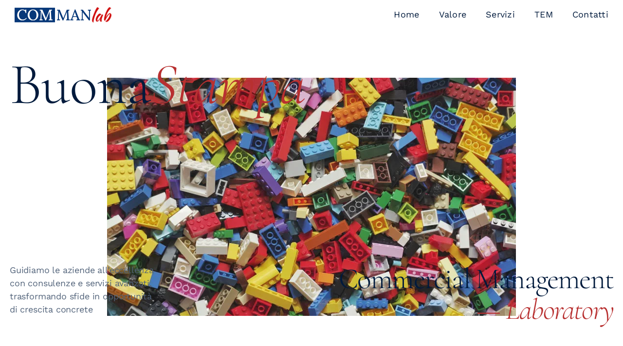

--- FILE ---
content_type: text/html; charset=UTF-8
request_url: https://buonastampa.net/
body_size: 18433
content:
<!DOCTYPE html>
<html class="avada-html-layout-wide avada-html-header-position-top avada-is-100-percent-template" lang="it-IT">
<head>
	<meta http-equiv="X-UA-Compatible" content="IE=edge" />
	<meta http-equiv="Content-Type" content="text/html; charset=utf-8"/>
	<meta name="viewport" content="width=device-width, initial-scale=1" />
	<meta name='robots' content='index, follow, max-image-preview:large, max-snippet:-1, max-video-preview:-1' />

	<!-- This site is optimized with the Yoast SEO plugin v22.3 - https://yoast.com/wordpress/plugins/seo/ -->
	<title>Buonastampa</title>
	<meta name="description" content="Buonastampa Buonastampa Buonastampa Buonastampa Buonastampa Buonastampa Buonastampa Buonastampa Buonastampa" />
	<link rel="canonical" href="https://buonastampa.net/" />
	<meta property="og:locale" content="it_IT" />
	<meta property="og:type" content="website" />
	<meta property="og:title" content="Buonastampa" />
	<meta property="og:description" content="Buonastampa Buonastampa Buonastampa Buonastampa Buonastampa Buonastampa Buonastampa Buonastampa Buonastampa" />
	<meta property="og:url" content="https://buonastampa.net/" />
	<meta property="og:site_name" content="Buonastampa" />
	<meta property="article:modified_time" content="2024-03-22T16:52:16+00:00" />
	<meta property="og:image" content="https://buonastampa.net/wp-content/uploads/2024/03/Lego-jpg.webp" />
	<meta property="og:image:width" content="840" />
	<meta property="og:image:height" content="490" />
	<meta property="og:image:type" content="image/jpeg" />
	<meta name="twitter:card" content="summary_large_image" />
	<script type="application/ld+json" class="yoast-schema-graph">{"@context":"https://schema.org","@graph":[{"@type":"WebPage","@id":"https://buonastampa.net/","url":"https://buonastampa.net/","name":"Buonastampa","isPartOf":{"@id":"https://buonastampa.net/#website"},"about":{"@id":"https://buonastampa.net/#organization"},"primaryImageOfPage":{"@id":"https://buonastampa.net/#primaryimage"},"image":{"@id":"https://buonastampa.net/#primaryimage"},"thumbnailUrl":"https://buonastampa.net/wp-content/uploads/2024/03/Lego-jpg.webp","datePublished":"2017-11-15T08:40:43+00:00","dateModified":"2024-03-22T16:52:16+00:00","description":"Buonastampa Buonastampa Buonastampa Buonastampa Buonastampa Buonastampa Buonastampa Buonastampa Buonastampa","breadcrumb":{"@id":"https://buonastampa.net/#breadcrumb"},"inLanguage":"it-IT","potentialAction":[{"@type":"ReadAction","target":["https://buonastampa.net/"]}]},{"@type":"ImageObject","inLanguage":"it-IT","@id":"https://buonastampa.net/#primaryimage","url":"https://buonastampa.net/wp-content/uploads/2024/03/Lego-jpg.webp","contentUrl":"https://buonastampa.net/wp-content/uploads/2024/03/Lego-jpg.webp","width":840,"height":490},{"@type":"BreadcrumbList","@id":"https://buonastampa.net/#breadcrumb","itemListElement":[{"@type":"ListItem","position":1,"name":""}]},{"@type":"WebSite","@id":"https://buonastampa.net/#website","url":"https://buonastampa.net/","name":"ComManLab","description":"Lorem ipsum","publisher":{"@id":"https://buonastampa.net/#organization"},"alternateName":"ComManLab - Commercial Management Laboratory","potentialAction":[{"@type":"SearchAction","target":{"@type":"EntryPoint","urlTemplate":"https://buonastampa.net/?s={search_term_string}"},"query-input":"required name=search_term_string"}],"inLanguage":"it-IT"},{"@type":"Organization","@id":"https://buonastampa.net/#organization","name":"ComManLab","alternateName":"ComManLab - Commercial Management Laboratory","url":"https://buonastampa.net/","logo":{"@type":"ImageObject","inLanguage":"it-IT","@id":"https://buonastampa.net/#/schema/logo/image/","url":"https://buonastampa.net/wp-content/uploads/2024/02/monogramma-commanlab.png","contentUrl":"https://buonastampa.net/wp-content/uploads/2024/02/monogramma-commanlab.png","width":512,"height":512,"caption":"ComManLab"},"image":{"@id":"https://buonastampa.net/#/schema/logo/image/"}}]}</script>
	<!-- / Yoast SEO plugin. -->


<link rel="alternate" type="application/rss+xml" title="Buonastampa &raquo; Feed" href="https://buonastampa.net/feed/" />
<link rel="alternate" type="application/rss+xml" title="Buonastampa &raquo; Feed dei commenti" href="https://buonastampa.net/comments/feed/" />
					<link rel="shortcut icon" href="https://buonastampa.net/wp-content/uploads/2024/02/Favicon.png" type="image/x-icon" />
		
					<!-- Apple Touch Icon -->
			<link rel="apple-touch-icon" sizes="180x180" href="https://buonastampa.net/wp-content/uploads/2024/02/Apple-Touch-Icon.png">
		
					<!-- Android Icon -->
			<link rel="icon" sizes="192x192" href="https://buonastampa.net/wp-content/uploads/2024/02/Android-Devices-Icon.png">
		
					<!-- MS Edge Icon -->
			<meta name="msapplication-TileImage" content="https://buonastampa.net/wp-content/uploads/2024/02/Microsoft-Edge-Icon.png">
				<link rel="alternate" title="oEmbed (JSON)" type="application/json+oembed" href="https://buonastampa.net/wp-json/oembed/1.0/embed?url=https%3A%2F%2Fbuonastampa.net%2F" />
<link rel="alternate" title="oEmbed (XML)" type="text/xml+oembed" href="https://buonastampa.net/wp-json/oembed/1.0/embed?url=https%3A%2F%2Fbuonastampa.net%2F&#038;format=xml" />
<style id='wp-img-auto-sizes-contain-inline-css' type='text/css'>
img:is([sizes=auto i],[sizes^="auto," i]){contain-intrinsic-size:3000px 1500px}
/*# sourceURL=wp-img-auto-sizes-contain-inline-css */
</style>
<style id='dominant-color-styles-inline-css' type='text/css'>
img[data-dominant-color]:not(.has-transparency) { background-color: var(--dominant-color); }
/*# sourceURL=dominant-color-styles-inline-css */
</style>
<link rel='stylesheet' id='child-style-css' href='https://buonastampa.net/wp-content/themes/Avada-Child-Theme/style.css?ver=6.9' type='text/css' media='all' />
<link rel='stylesheet' id='fusion-dynamic-css-css' href='https://buonastampa.net/wp-content/uploads/fusion-styles/2edacebcc815d344f4077a9705e1b4bd.min.css?ver=3.11.7' type='text/css' media='all' />
<link rel="https://api.w.org/" href="https://buonastampa.net/wp-json/" /><link rel="alternate" title="JSON" type="application/json" href="https://buonastampa.net/wp-json/wp/v2/pages/2042" /><link rel="EditURI" type="application/rsd+xml" title="RSD" href="https://buonastampa.net/xmlrpc.php?rsd" />
<meta name="generator" content="WordPress 6.9" />
<link rel='shortlink' href='https://buonastampa.net/' />
<meta name="generator" content="Performance Lab 2.9.0; modules: images/dominant-color-images, images/webp-support, js-and-css/audit-enqueued-assets, database/audit-autoloaded-options; plugins: webp-uploads, auto-sizes">
<meta name="generator" content="WebP Uploads 1.0.5">
<style type="text/css" id="css-fb-visibility">@media screen and (max-width: 640px){.fusion-no-small-visibility{display:none !important;}body .sm-text-align-center{text-align:center !important;}body .sm-text-align-left{text-align:left !important;}body .sm-text-align-right{text-align:right !important;}body .sm-flex-align-center{justify-content:center !important;}body .sm-flex-align-flex-start{justify-content:flex-start !important;}body .sm-flex-align-flex-end{justify-content:flex-end !important;}body .sm-mx-auto{margin-left:auto !important;margin-right:auto !important;}body .sm-ml-auto{margin-left:auto !important;}body .sm-mr-auto{margin-right:auto !important;}body .fusion-absolute-position-small{position:absolute;top:auto;width:100%;}.awb-sticky.awb-sticky-small{ position: sticky; top: var(--awb-sticky-offset,0); }}@media screen and (min-width: 641px) and (max-width: 1000px){.fusion-no-medium-visibility{display:none !important;}body .md-text-align-center{text-align:center !important;}body .md-text-align-left{text-align:left !important;}body .md-text-align-right{text-align:right !important;}body .md-flex-align-center{justify-content:center !important;}body .md-flex-align-flex-start{justify-content:flex-start !important;}body .md-flex-align-flex-end{justify-content:flex-end !important;}body .md-mx-auto{margin-left:auto !important;margin-right:auto !important;}body .md-ml-auto{margin-left:auto !important;}body .md-mr-auto{margin-right:auto !important;}body .fusion-absolute-position-medium{position:absolute;top:auto;width:100%;}.awb-sticky.awb-sticky-medium{ position: sticky; top: var(--awb-sticky-offset,0); }}@media screen and (min-width: 1001px){.fusion-no-large-visibility{display:none !important;}body .lg-text-align-center{text-align:center !important;}body .lg-text-align-left{text-align:left !important;}body .lg-text-align-right{text-align:right !important;}body .lg-flex-align-center{justify-content:center !important;}body .lg-flex-align-flex-start{justify-content:flex-start !important;}body .lg-flex-align-flex-end{justify-content:flex-end !important;}body .lg-mx-auto{margin-left:auto !important;margin-right:auto !important;}body .lg-ml-auto{margin-left:auto !important;}body .lg-mr-auto{margin-right:auto !important;}body .fusion-absolute-position-large{position:absolute;top:auto;width:100%;}.awb-sticky.awb-sticky-large{ position: sticky; top: var(--awb-sticky-offset,0); }}</style><meta name="generator" content="Powered by Slider Revolution 6.6.12 - responsive, Mobile-Friendly Slider Plugin for WordPress with comfortable drag and drop interface." />
<script>function setREVStartSize(e){
			//window.requestAnimationFrame(function() {
				window.RSIW = window.RSIW===undefined ? window.innerWidth : window.RSIW;
				window.RSIH = window.RSIH===undefined ? window.innerHeight : window.RSIH;
				try {
					var pw = document.getElementById(e.c).parentNode.offsetWidth,
						newh;
					pw = pw===0 || isNaN(pw) || (e.l=="fullwidth" || e.layout=="fullwidth") ? window.RSIW : pw;
					e.tabw = e.tabw===undefined ? 0 : parseInt(e.tabw);
					e.thumbw = e.thumbw===undefined ? 0 : parseInt(e.thumbw);
					e.tabh = e.tabh===undefined ? 0 : parseInt(e.tabh);
					e.thumbh = e.thumbh===undefined ? 0 : parseInt(e.thumbh);
					e.tabhide = e.tabhide===undefined ? 0 : parseInt(e.tabhide);
					e.thumbhide = e.thumbhide===undefined ? 0 : parseInt(e.thumbhide);
					e.mh = e.mh===undefined || e.mh=="" || e.mh==="auto" ? 0 : parseInt(e.mh,0);
					if(e.layout==="fullscreen" || e.l==="fullscreen")
						newh = Math.max(e.mh,window.RSIH);
					else{
						e.gw = Array.isArray(e.gw) ? e.gw : [e.gw];
						for (var i in e.rl) if (e.gw[i]===undefined || e.gw[i]===0) e.gw[i] = e.gw[i-1];
						e.gh = e.el===undefined || e.el==="" || (Array.isArray(e.el) && e.el.length==0)? e.gh : e.el;
						e.gh = Array.isArray(e.gh) ? e.gh : [e.gh];
						for (var i in e.rl) if (e.gh[i]===undefined || e.gh[i]===0) e.gh[i] = e.gh[i-1];
											
						var nl = new Array(e.rl.length),
							ix = 0,
							sl;
						e.tabw = e.tabhide>=pw ? 0 : e.tabw;
						e.thumbw = e.thumbhide>=pw ? 0 : e.thumbw;
						e.tabh = e.tabhide>=pw ? 0 : e.tabh;
						e.thumbh = e.thumbhide>=pw ? 0 : e.thumbh;
						for (var i in e.rl) nl[i] = e.rl[i]<window.RSIW ? 0 : e.rl[i];
						sl = nl[0];
						for (var i in nl) if (sl>nl[i] && nl[i]>0) { sl = nl[i]; ix=i;}
						var m = pw>(e.gw[ix]+e.tabw+e.thumbw) ? 1 : (pw-(e.tabw+e.thumbw)) / (e.gw[ix]);
						newh =  (e.gh[ix] * m) + (e.tabh + e.thumbh);
					}
					var el = document.getElementById(e.c);
					if (el!==null && el) el.style.height = newh+"px";
					el = document.getElementById(e.c+"_wrapper");
					if (el!==null && el) {
						el.style.height = newh+"px";
						el.style.display = "block";
					}
				} catch(e){
					console.log("Failure at Presize of Slider:" + e)
				}
			//});
		  };</script>
		<script type="text/javascript">
			var doc = document.documentElement;
			doc.setAttribute( 'data-useragent', navigator.userAgent );
		</script>
		<style type="text/css" id="fusion-builder-page-css">div#welcome {
    max-height: 1000px;
}

div#carosello-servizi {
    overflow: visible;
}


div#carosello-servizi .swiper-pagination span.swiper-pagination-bullet {
    width: 55px;
    height: 3px;
    border-radius: 0;
}
/*
div#carosello-servizi .estratto-card p {
    display: -webkit-box;
    -webkit-line-clamp: 2;
    -webkit-box-orient: vertical;
    overflow: hidden;
}*/</style>
	<style id='global-styles-inline-css' type='text/css'>
:root{--wp--preset--aspect-ratio--square: 1;--wp--preset--aspect-ratio--4-3: 4/3;--wp--preset--aspect-ratio--3-4: 3/4;--wp--preset--aspect-ratio--3-2: 3/2;--wp--preset--aspect-ratio--2-3: 2/3;--wp--preset--aspect-ratio--16-9: 16/9;--wp--preset--aspect-ratio--9-16: 9/16;--wp--preset--color--black: #000000;--wp--preset--color--cyan-bluish-gray: #abb8c3;--wp--preset--color--white: #ffffff;--wp--preset--color--pale-pink: #f78da7;--wp--preset--color--vivid-red: #cf2e2e;--wp--preset--color--luminous-vivid-orange: #ff6900;--wp--preset--color--luminous-vivid-amber: #fcb900;--wp--preset--color--light-green-cyan: #7bdcb5;--wp--preset--color--vivid-green-cyan: #00d084;--wp--preset--color--pale-cyan-blue: #8ed1fc;--wp--preset--color--vivid-cyan-blue: #0693e3;--wp--preset--color--vivid-purple: #9b51e0;--wp--preset--color--awb-color-1: #ffffff;--wp--preset--color--awb-color-2: #f3f4f6;--wp--preset--color--awb-color-3: #dddddd;--wp--preset--color--awb-color-4: #cf0707;--wp--preset--color--awb-color-5: #9fa0ab;--wp--preset--color--awb-color-6: #5e6276;--wp--preset--color--awb-color-7: #003470;--wp--preset--color--awb-color-8: #292b37;--wp--preset--color--awb-color-custom-1: #001a3c;--wp--preset--color--awb-color-custom-2: #52637a;--wp--preset--color--awb-color-custom-3: #b83030;--wp--preset--gradient--vivid-cyan-blue-to-vivid-purple: linear-gradient(135deg,rgb(6,147,227) 0%,rgb(155,81,224) 100%);--wp--preset--gradient--light-green-cyan-to-vivid-green-cyan: linear-gradient(135deg,rgb(122,220,180) 0%,rgb(0,208,130) 100%);--wp--preset--gradient--luminous-vivid-amber-to-luminous-vivid-orange: linear-gradient(135deg,rgb(252,185,0) 0%,rgb(255,105,0) 100%);--wp--preset--gradient--luminous-vivid-orange-to-vivid-red: linear-gradient(135deg,rgb(255,105,0) 0%,rgb(207,46,46) 100%);--wp--preset--gradient--very-light-gray-to-cyan-bluish-gray: linear-gradient(135deg,rgb(238,238,238) 0%,rgb(169,184,195) 100%);--wp--preset--gradient--cool-to-warm-spectrum: linear-gradient(135deg,rgb(74,234,220) 0%,rgb(151,120,209) 20%,rgb(207,42,186) 40%,rgb(238,44,130) 60%,rgb(251,105,98) 80%,rgb(254,248,76) 100%);--wp--preset--gradient--blush-light-purple: linear-gradient(135deg,rgb(255,206,236) 0%,rgb(152,150,240) 100%);--wp--preset--gradient--blush-bordeaux: linear-gradient(135deg,rgb(254,205,165) 0%,rgb(254,45,45) 50%,rgb(107,0,62) 100%);--wp--preset--gradient--luminous-dusk: linear-gradient(135deg,rgb(255,203,112) 0%,rgb(199,81,192) 50%,rgb(65,88,208) 100%);--wp--preset--gradient--pale-ocean: linear-gradient(135deg,rgb(255,245,203) 0%,rgb(182,227,212) 50%,rgb(51,167,181) 100%);--wp--preset--gradient--electric-grass: linear-gradient(135deg,rgb(202,248,128) 0%,rgb(113,206,126) 100%);--wp--preset--gradient--midnight: linear-gradient(135deg,rgb(2,3,129) 0%,rgb(40,116,252) 100%);--wp--preset--font-size--small: 12px;--wp--preset--font-size--medium: 20px;--wp--preset--font-size--large: 24px;--wp--preset--font-size--x-large: 42px;--wp--preset--font-size--normal: 16px;--wp--preset--font-size--xlarge: 32px;--wp--preset--font-size--huge: 48px;--wp--preset--spacing--20: 0.44rem;--wp--preset--spacing--30: 0.67rem;--wp--preset--spacing--40: 1rem;--wp--preset--spacing--50: 1.5rem;--wp--preset--spacing--60: 2.25rem;--wp--preset--spacing--70: 3.38rem;--wp--preset--spacing--80: 5.06rem;--wp--preset--shadow--natural: 6px 6px 9px rgba(0, 0, 0, 0.2);--wp--preset--shadow--deep: 12px 12px 50px rgba(0, 0, 0, 0.4);--wp--preset--shadow--sharp: 6px 6px 0px rgba(0, 0, 0, 0.2);--wp--preset--shadow--outlined: 6px 6px 0px -3px rgb(255, 255, 255), 6px 6px rgb(0, 0, 0);--wp--preset--shadow--crisp: 6px 6px 0px rgb(0, 0, 0);}:where(.is-layout-flex){gap: 0.5em;}:where(.is-layout-grid){gap: 0.5em;}body .is-layout-flex{display: flex;}.is-layout-flex{flex-wrap: wrap;align-items: center;}.is-layout-flex > :is(*, div){margin: 0;}body .is-layout-grid{display: grid;}.is-layout-grid > :is(*, div){margin: 0;}:where(.wp-block-columns.is-layout-flex){gap: 2em;}:where(.wp-block-columns.is-layout-grid){gap: 2em;}:where(.wp-block-post-template.is-layout-flex){gap: 1.25em;}:where(.wp-block-post-template.is-layout-grid){gap: 1.25em;}.has-black-color{color: var(--wp--preset--color--black) !important;}.has-cyan-bluish-gray-color{color: var(--wp--preset--color--cyan-bluish-gray) !important;}.has-white-color{color: var(--wp--preset--color--white) !important;}.has-pale-pink-color{color: var(--wp--preset--color--pale-pink) !important;}.has-vivid-red-color{color: var(--wp--preset--color--vivid-red) !important;}.has-luminous-vivid-orange-color{color: var(--wp--preset--color--luminous-vivid-orange) !important;}.has-luminous-vivid-amber-color{color: var(--wp--preset--color--luminous-vivid-amber) !important;}.has-light-green-cyan-color{color: var(--wp--preset--color--light-green-cyan) !important;}.has-vivid-green-cyan-color{color: var(--wp--preset--color--vivid-green-cyan) !important;}.has-pale-cyan-blue-color{color: var(--wp--preset--color--pale-cyan-blue) !important;}.has-vivid-cyan-blue-color{color: var(--wp--preset--color--vivid-cyan-blue) !important;}.has-vivid-purple-color{color: var(--wp--preset--color--vivid-purple) !important;}.has-black-background-color{background-color: var(--wp--preset--color--black) !important;}.has-cyan-bluish-gray-background-color{background-color: var(--wp--preset--color--cyan-bluish-gray) !important;}.has-white-background-color{background-color: var(--wp--preset--color--white) !important;}.has-pale-pink-background-color{background-color: var(--wp--preset--color--pale-pink) !important;}.has-vivid-red-background-color{background-color: var(--wp--preset--color--vivid-red) !important;}.has-luminous-vivid-orange-background-color{background-color: var(--wp--preset--color--luminous-vivid-orange) !important;}.has-luminous-vivid-amber-background-color{background-color: var(--wp--preset--color--luminous-vivid-amber) !important;}.has-light-green-cyan-background-color{background-color: var(--wp--preset--color--light-green-cyan) !important;}.has-vivid-green-cyan-background-color{background-color: var(--wp--preset--color--vivid-green-cyan) !important;}.has-pale-cyan-blue-background-color{background-color: var(--wp--preset--color--pale-cyan-blue) !important;}.has-vivid-cyan-blue-background-color{background-color: var(--wp--preset--color--vivid-cyan-blue) !important;}.has-vivid-purple-background-color{background-color: var(--wp--preset--color--vivid-purple) !important;}.has-black-border-color{border-color: var(--wp--preset--color--black) !important;}.has-cyan-bluish-gray-border-color{border-color: var(--wp--preset--color--cyan-bluish-gray) !important;}.has-white-border-color{border-color: var(--wp--preset--color--white) !important;}.has-pale-pink-border-color{border-color: var(--wp--preset--color--pale-pink) !important;}.has-vivid-red-border-color{border-color: var(--wp--preset--color--vivid-red) !important;}.has-luminous-vivid-orange-border-color{border-color: var(--wp--preset--color--luminous-vivid-orange) !important;}.has-luminous-vivid-amber-border-color{border-color: var(--wp--preset--color--luminous-vivid-amber) !important;}.has-light-green-cyan-border-color{border-color: var(--wp--preset--color--light-green-cyan) !important;}.has-vivid-green-cyan-border-color{border-color: var(--wp--preset--color--vivid-green-cyan) !important;}.has-pale-cyan-blue-border-color{border-color: var(--wp--preset--color--pale-cyan-blue) !important;}.has-vivid-cyan-blue-border-color{border-color: var(--wp--preset--color--vivid-cyan-blue) !important;}.has-vivid-purple-border-color{border-color: var(--wp--preset--color--vivid-purple) !important;}.has-vivid-cyan-blue-to-vivid-purple-gradient-background{background: var(--wp--preset--gradient--vivid-cyan-blue-to-vivid-purple) !important;}.has-light-green-cyan-to-vivid-green-cyan-gradient-background{background: var(--wp--preset--gradient--light-green-cyan-to-vivid-green-cyan) !important;}.has-luminous-vivid-amber-to-luminous-vivid-orange-gradient-background{background: var(--wp--preset--gradient--luminous-vivid-amber-to-luminous-vivid-orange) !important;}.has-luminous-vivid-orange-to-vivid-red-gradient-background{background: var(--wp--preset--gradient--luminous-vivid-orange-to-vivid-red) !important;}.has-very-light-gray-to-cyan-bluish-gray-gradient-background{background: var(--wp--preset--gradient--very-light-gray-to-cyan-bluish-gray) !important;}.has-cool-to-warm-spectrum-gradient-background{background: var(--wp--preset--gradient--cool-to-warm-spectrum) !important;}.has-blush-light-purple-gradient-background{background: var(--wp--preset--gradient--blush-light-purple) !important;}.has-blush-bordeaux-gradient-background{background: var(--wp--preset--gradient--blush-bordeaux) !important;}.has-luminous-dusk-gradient-background{background: var(--wp--preset--gradient--luminous-dusk) !important;}.has-pale-ocean-gradient-background{background: var(--wp--preset--gradient--pale-ocean) !important;}.has-electric-grass-gradient-background{background: var(--wp--preset--gradient--electric-grass) !important;}.has-midnight-gradient-background{background: var(--wp--preset--gradient--midnight) !important;}.has-small-font-size{font-size: var(--wp--preset--font-size--small) !important;}.has-medium-font-size{font-size: var(--wp--preset--font-size--medium) !important;}.has-large-font-size{font-size: var(--wp--preset--font-size--large) !important;}.has-x-large-font-size{font-size: var(--wp--preset--font-size--x-large) !important;}
/*# sourceURL=global-styles-inline-css */
</style>
<link rel='stylesheet' id='rs-plugin-settings-css' href='https://buonastampa.net/wp-content/plugins/revslider/public/assets/css/rs6.css?ver=6.6.12' type='text/css' media='all' />
<style id='rs-plugin-settings-inline-css' type='text/css'>
#rs-demo-id {}
/*# sourceURL=rs-plugin-settings-inline-css */
</style>
</head>

<body class="home wp-singular page-template page-template-100-width page-template-100-width-php page page-id-2042 wp-theme-Avada wp-child-theme-Avada-Child-Theme fusion-image-hovers fusion-pagination-sizing fusion-button_type-flat fusion-button_span-no fusion-button_gradient-linear avada-image-rollover-circle-yes avada-image-rollover-yes avada-image-rollover-direction-fade fusion-body ltr fusion-sticky-header no-tablet-sticky-header no-mobile-sticky-header no-mobile-slidingbar no-mobile-totop fusion-disable-outline fusion-sub-menu-fade mobile-logo-pos-left layout-wide-mode avada-has-boxed-modal-shadow-none layout-scroll-offset-full avada-has-zero-margin-offset-top fusion-top-header menu-text-align-center mobile-menu-design-flyout fusion-show-pagination-text fusion-header-layout-v1 avada-responsive avada-footer-fx-none avada-menu-highlight-style-textcolor fusion-search-form-classic fusion-main-menu-search-dropdown fusion-avatar-square avada-dropdown-styles avada-blog-layout-grid avada-blog-archive-layout-grid avada-header-shadow-no avada-menu-icon-position-left avada-has-megamenu-shadow avada-has-pagetitle-bg-full avada-has-breadcrumb-mobile-hidden avada-has-titlebar-hide avada-header-border-color-full-transparent avada-has-transparent-timeline_color avada-has-pagination-padding avada-flyout-menu-direction-fade avada-ec-views-v1" data-awb-post-id="2042">
		<a class="skip-link screen-reader-text" href="#content">Salta al contenuto</a>

	<div id="boxed-wrapper">
		
		<div id="wrapper" class="fusion-wrapper">
			<div id="home" style="position:relative;top:-1px;"></div>
							
					
			<header class="fusion-header-wrapper">
				<div class="fusion-header-v1 fusion-logo-alignment fusion-logo-left fusion-sticky-menu- fusion-sticky-logo- fusion-mobile-logo-  fusion-mobile-menu-design-flyout fusion-header-has-flyout-menu">
					<div class="fusion-header-sticky-height"></div>
<div class="fusion-header">
	<div class="fusion-row">
					<div class="fusion-header-has-flyout-menu-content">
					<div class="fusion-logo" data-margin-top="10px" data-margin-bottom="10px" data-margin-left="0px" data-margin-right="0px">
			<a class="fusion-logo-link"  href="https://buonastampa.net/" >

						<!-- standard logo -->
			<img src="https://buonastampa.net/wp-content/uploads/2024/02/Logo-commanlab-compatto.png" srcset="https://buonastampa.net/wp-content/uploads/2024/02/Logo-commanlab-compatto.png 1x, https://buonastampa.net/wp-content/uploads/2024/02/Logo-commanlab-compatto-x2.png 2x" width="200" height="40" style="max-height:40px;height:auto;" alt="Buonastampa Logo" data-retina_logo_url="https://buonastampa.net/wp-content/uploads/2024/02/Logo-commanlab-compatto-x2.png" class="fusion-standard-logo" />

			
					</a>
		</div>		<nav class="fusion-main-menu" aria-label="Menu Principale"><ul id="menu-single-page" class="fusion-menu"><li  id="menu-item-2527"  class="menu-item menu-item-type-custom menu-item-object-custom current-menu-item current_page_item menu-item-2527"  data-item-id="2527"><a  href="/#welcome" class="fusion-textcolor-highlight"><span class="menu-text">Home</span></a></li><li  id="menu-item-2329"  class="menu-item menu-item-type-custom menu-item-object-custom current-menu-item current_page_item menu-item-2329"  data-item-id="2329"><a  href="/#valore" class="fusion-textcolor-highlight"><span class="menu-text">Valore</span></a></li><li  id="menu-item-2328"  class="menu-item menu-item-type-custom menu-item-object-custom current-menu-item current_page_item menu-item-2328"  data-item-id="2328"><a  href="/#servizi" class="fusion-textcolor-highlight"><span class="menu-text">Servizi</span></a></li><li  id="menu-item-2327"  class="menu-item menu-item-type-custom menu-item-object-custom current-menu-item current_page_item menu-item-2327"  data-item-id="2327"><a  href="/#tem" class="fusion-textcolor-highlight"><span class="menu-text">TEM</span></a></li><li  id="menu-item-2541"  class="menu-item menu-item-type-custom menu-item-object-custom current-menu-item current_page_item menu-item-2541"  data-item-id="2541"><a  href="/#contatti" class="fusion-textcolor-highlight"><span class="menu-text">Contatti</span></a></li></ul></nav><div class="fusion-flyout-menu-icons fusion-flyout-mobile-menu-icons">
	
	
	
				<a class="fusion-flyout-menu-toggle" aria-hidden="true" aria-label="Attiva/disattiva menu" href="#">
			<div class="fusion-toggle-icon-line"></div>
			<div class="fusion-toggle-icon-line"></div>
			<div class="fusion-toggle-icon-line"></div>
		</a>
	</div>


<div class="fusion-flyout-menu-bg"></div>

<nav class="fusion-mobile-nav-holder fusion-flyout-menu fusion-flyout-mobile-menu" aria-label="Menu Mobile Principale"></nav>

							</div>
			</div>
</div>
				</div>
				<div class="fusion-clearfix"></div>
			</header>
								
							<div id="sliders-container" class="fusion-slider-visibility">
					</div>
				
					
							
			
						<main id="main" class="clearfix width-100">
				<div class="fusion-row" style="max-width:100%;">
<section id="content" class="full-width">
					<div id="post-2042" class="post-2042 page type-page status-publish has-post-thumbnail hentry">
									<div class="post-content">
				<div id="welcome" class="fusion-container-anchor"><div class="fusion-fullwidth fullwidth-box fusion-builder-row-1 fusion-flex-container has-pattern-background has-mask-background nonhundred-percent-fullwidth hundred-percent-height hundred-percent-height-center-content non-hundred-percent-height-scrolling" style="--awb-border-radius-top-left:0px;--awb-border-radius-top-right:0px;--awb-border-radius-bottom-right:0px;--awb-border-radius-bottom-left:0px;--awb-padding-top:5vh;--awb-padding-bottom:5vh;--awb-margin-top:0px;--awb-margin-bottom:0px;--awb-background-size:auto;--awb-flex-wrap:wrap;" id="welcome" ><div class="fusion-builder-row fusion-row fusion-flex-align-items-stretch fusion-flex-align-content-space-between fusion-flex-justify-content-space-between fusion-flex-content-wrap" style="max-width:calc( 1380px + 0px );margin-left: calc(-0px / 2 );margin-right: calc(-0px / 2 );"><div class="fusion-layout-column fusion_builder_column fusion-builder-column-0 fusion_builder_column_1_1 1_1 fusion-flex-column fusion-animated" style="--awb-padding-top:0px;--awb-padding-bottom:0px;--awb-bg-size:cover;--awb-width-large:100%;--awb-margin-top-large:0px;--awb-spacing-right-large:0px;--awb-margin-bottom-large:0px;--awb-spacing-left-large:0px;--awb-width-medium:100%;--awb-order-medium:0;--awb-spacing-right-medium:0px;--awb-spacing-left-medium:0px;--awb-width-small:100%;--awb-order-small:0;--awb-spacing-right-small:0px;--awb-spacing-left-small:0px;" data-animationType="fadeInLeft" data-animationDuration="0.8" data-animationDelay="0.5" data-animationOffset="top-into-view" data-scroll-devices="small-visibility,medium-visibility,large-visibility"><div class="fusion-column-wrapper fusion-column-has-shadow fusion-flex-justify-content-flex-start fusion-content-layout-column"><div class="fusion-title title fusion-title-1 fusion-title-text fusion-title-size-one" style="--awb-text-color:var(--awb-custom_color_1);--awb-margin-bottom:0px;"><div class="title-sep-container title-sep-container-left fusion-no-large-visibility fusion-no-medium-visibility fusion-no-small-visibility"><div class="title-sep sep- sep-solid" style="border-color:var(--awb-color6);"></div></div><span class="awb-title-spacer fusion-no-large-visibility fusion-no-medium-visibility fusion-no-small-visibility"></span><h1 class="fusion-title-heading title-heading-left fusion-responsive-typography-calculated" style="margin:0;--fontSize:120;line-height:var(--awb-typography1-line-height);">Buona<em style="color: var(--awb-custom_color_3);">Stampa</em></h1><span class="awb-title-spacer"></span><div class="title-sep-container title-sep-container-right"><div class="title-sep sep- sep-solid" style="border-color:var(--awb-color6);"></div></div></div></div></div><div class="fusion-layout-column fusion_builder_column fusion-builder-column-1 fusion_builder_column_1_1 1_1 fusion-flex-column fusion-animated" style="--awb-padding-top:0px;--awb-padding-bottom:0px;--awb-bg-size:cover;--awb-width-large:100%;--awb-margin-top-large:0px;--awb-spacing-right-large:0px;--awb-margin-bottom-large:0px;--awb-spacing-left-large:0px;--awb-width-medium:100%;--awb-order-medium:0;--awb-spacing-right-medium:0px;--awb-spacing-left-medium:0px;--awb-width-small:100%;--awb-order-small:0;--awb-spacing-right-small:0px;--awb-spacing-left-small:0px;" data-animationType="fadeInRight" data-animationDuration="0.8" data-animationDelay="0.5" data-animationOffset="top-into-view" data-scroll-devices="small-visibility,medium-visibility,large-visibility"><div class="fusion-column-wrapper fusion-column-has-shadow fusion-flex-justify-content-flex-start fusion-content-layout-column"><div class="fusion-builder-row fusion-builder-row-inner fusion-row fusion-flex-align-items-stretch fusion-flex-align-content-space-between fusion-flex-justify-content-space-between fusion-flex-content-wrap" style="width:calc( 100% + 0px ) !important;max-width:calc( 100% + 0px ) !important;margin-left: calc(-0px / 2 );margin-right: calc(-0px / 2 );"><div class="fusion-layout-column fusion_builder_column_inner fusion-builder-nested-column-0 fusion_builder_column_inner_1_2 1_2 fusion-flex-column fusion-flex-align-self-center" style="--awb-padding-top:0px;--awb-padding-bottom:0px;--awb-bg-size:cover;--awb-width-large:50%;--awb-margin-top-large:0px;--awb-spacing-right-large:0px;--awb-margin-bottom-large:0px;--awb-spacing-left-large:0px;--awb-width-medium:100%;--awb-order-medium:0;--awb-spacing-right-medium:0px;--awb-spacing-left-medium:0px;--awb-width-small:100%;--awb-order-small:0;--awb-spacing-right-small:0px;--awb-spacing-left-small:0px;" data-scroll-devices="small-visibility,medium-visibility,large-visibility"><div class="fusion-column-wrapper fusion-column-has-shadow fusion-flex-justify-content-center fusion-content-layout-column"><div class="fusion-text fusion-text-1" style="--awb-font-size:18px;--awb-line-height:1.5;--awb-letter-spacing:-0.01em;;--awb-text-transform:var(--awb-typography3-text-transform);--awb-text-font-family:var(--awb-typography3-font-family);--awb-text-font-weight:var(--awb-typography3-font-weight);--awb-text-font-style:var(--awb-typography3-font-style);"><p style="text-align: left;">Guidiamo le aziende all&#8217;eccellenza<br />
con consulenze e servizi avanzati,<br />
trasformando sfide in opportunità<br />
di crescita concrete</p>
</div></div></div><div class="fusion-layout-column fusion_builder_column_inner fusion-builder-nested-column-1 fusion_builder_column_inner_1_2 1_2 fusion-flex-column fusion-flex-align-self-center" style="--awb-padding-top:0px;--awb-padding-bottom:0px;--awb-bg-size:cover;--awb-width-large:50%;--awb-margin-top-large:0px;--awb-spacing-right-large:0px;--awb-margin-bottom-large:0px;--awb-spacing-left-large:0px;--awb-width-medium:100%;--awb-order-medium:0;--awb-spacing-right-medium:0px;--awb-spacing-left-medium:0px;--awb-width-small:100%;--awb-order-small:0;--awb-spacing-right-small:0px;--awb-spacing-left-small:0px;" data-scroll-devices="small-visibility,medium-visibility,large-visibility"><div class="fusion-column-wrapper fusion-column-has-shadow fusion-flex-justify-content-center fusion-content-layout-column"><div class="fusion-title title fusion-title-2 fusion-title-text fusion-title-size-two" style="--awb-text-color:var(--awb-custom_color_1);"><div class="title-sep-container title-sep-container-left"><div class="title-sep sep- sep-solid" style="border-color:var(--awb-color6);"></div></div><span class="awb-title-spacer"></span><h2 class="fusion-title-heading title-heading-right fusion-responsive-typography-calculated" style="font-family:var(--awb-typography1-font-family);font-weight:var(--awb-typography1-font-weight);font-style:var(--awb-typography1-font-style);margin:0;text-transform:var(--awb-typography1-text-transform);--fontSize:60;line-height:1.05;"><p>Commercial Management<br />
<em style="color: var(--awb-custom_color_3);">— Laboratory</em></p></h2><span class="awb-title-spacer fusion-no-large-visibility fusion-no-medium-visibility fusion-no-small-visibility"></span><div class="title-sep-container title-sep-container-right fusion-no-large-visibility fusion-no-medium-visibility fusion-no-small-visibility"><div class="title-sep sep- sep-solid" style="border-color:var(--awb-color6);"></div></div></div></div></div></div></div></div><div class="fusion-layout-column fusion_builder_column fusion-builder-column-2 fusion-flex-column fusion-flex-align-self-center fusion-animated" style="--awb-z-index:-1;--awb-container-position:absolute;--awb-bg-size:cover;--awb-width-large:100%;--awb-margin-top-large:15px;--awb-spacing-right-large:0px;--awb-margin-bottom-large:15px;--awb-spacing-left-large:0px;--awb-width-medium:100%;--awb-order-medium:0;--awb-spacing-right-medium:0px;--awb-spacing-left-medium:0px;--awb-width-small:100%;--awb-order-small:0;--awb-spacing-right-small:0px;--awb-spacing-left-small:0px;" data-animationType="fadeIn" data-animationDuration="0.6" data-animationOffset="top-into-view" data-motion-effects="[{&quot;type&quot;:&quot;mouse&quot;,&quot;scroll_type&quot;:&quot;transition&quot;,&quot;scroll_direction&quot;:&quot;up&quot;,&quot;transition_speed&quot;:&quot;1&quot;,&quot;fade_type&quot;:&quot;in&quot;,&quot;scale_type&quot;:&quot;up&quot;,&quot;initial_scale&quot;:&quot;1&quot;,&quot;max_scale&quot;:&quot;1.5&quot;,&quot;min_scale&quot;:&quot;0.5&quot;,&quot;initial_rotate&quot;:&quot;0&quot;,&quot;end_rotate&quot;:&quot;30&quot;,&quot;initial_blur&quot;:&quot;0&quot;,&quot;end_blur&quot;:&quot;3&quot;,&quot;start_element&quot;:&quot;top&quot;,&quot;start_viewport&quot;:&quot;bottom&quot;,&quot;end_element&quot;:&quot;bottom&quot;,&quot;end_viewport&quot;:&quot;top&quot;,&quot;mouse_effect&quot;:&quot;track&quot;,&quot;mouse_effect_direction&quot;:&quot;opposite&quot;,&quot;mouse_effect_speed&quot;:&quot;2&quot;,&quot;infinite_animation&quot;:&quot;float&quot;,&quot;infinite_animation_speed&quot;:&quot;2&quot;}]" data-scroll-devices="small-visibility,medium-visibility,large-visibility"><div class="fusion-column-wrapper fusion-column-has-shadow fusion-flex-justify-content-center fusion-content-layout-row fusion-flex-align-items-center"><div class="fusion-image-element " style="--awb-caption-title-font-family:var(--h2_typography-font-family);--awb-caption-title-font-weight:var(--h2_typography-font-weight);--awb-caption-title-font-style:var(--h2_typography-font-style);--awb-caption-title-size:var(--h2_typography-font-size);--awb-caption-title-transform:var(--h2_typography-text-transform);--awb-caption-title-line-height:var(--h2_typography-line-height);--awb-caption-title-letter-spacing:var(--h2_typography-letter-spacing);"><span class=" fusion-imageframe imageframe-none imageframe-1 hover-type-none"><img data-dominant-color="806556" data-has-transparency="false" style="--dominant-color: #806556;" fetchpriority="high" decoding="async" width="840" height="490" title="Lego" src="https://buonastampa.net/wp-content/uploads/2024/03/Lego-jpg.webp" data-orig-src="https://buonastampa.net/wp-content/uploads/2024/03/Lego-jpg.webp" alt class="lazyload not-transparent img-responsive wp-image-2643" srcset="data:image/svg+xml,%3Csvg%20xmlns%3D%27http%3A%2F%2Fwww.w3.org%2F2000%2Fsvg%27%20width%3D%27840%27%20height%3D%27490%27%20viewBox%3D%270%200%20840%20490%27%3E%3Crect%20width%3D%27840%27%20height%3D%27490%27%20fill-opacity%3D%220%22%2F%3E%3C%2Fsvg%3E" data-srcset="https://buonastampa.net/wp-content/uploads/2024/03/Lego-200x117.webp 200w, https://buonastampa.net/wp-content/uploads/2024/03/Lego-300x175.webp 300w, https://buonastampa.net/wp-content/uploads/2024/03/Lego-400x233.webp 400w, https://buonastampa.net/wp-content/uploads/2024/03/Lego-600x350.webp 600w, https://buonastampa.net/wp-content/uploads/2024/03/Lego-768x448.webp 768w, https://buonastampa.net/wp-content/uploads/2024/03/Lego-800x467.webp 800w, https://buonastampa.net/wp-content/uploads/2024/03/Lego-jpg.webp 840w" data-sizes="auto" data-orig-sizes="(max-width: 1000px) 100vw, (max-width: 640px) 100vw, 840px" /></span></div></div></div></div></div></div><div id="valore" class="fusion-container-anchor"><div class="fusion-fullwidth fullwidth-box fusion-builder-row-2 fusion-flex-container has-pattern-background has-mask-background nonhundred-percent-fullwidth non-hundred-percent-height-scrolling" style="--awb-background-position:center bottom;--awb-border-radius-top-left:0px;--awb-border-radius-top-right:0px;--awb-border-radius-bottom-right:0px;--awb-border-radius-bottom-left:0px;--awb-padding-top:70px;--awb-padding-bottom:90px;--awb-background-color:var(--awb-color1);--awb-flex-wrap:wrap;" id="valore" ><div class="fusion-builder-row fusion-row fusion-flex-align-items-flex-start fusion-flex-justify-content-center fusion-flex-content-wrap" style="max-width:1435.2px;margin-left: calc(-4% / 2 );margin-right: calc(-4% / 2 );"><div class="fusion-layout-column fusion_builder_column fusion-builder-column-3 fusion-flex-column fusion-animated" style="--awb-bg-blend:overlay;--awb-bg-size:cover;--awb-width-large:1000px;--awb-margin-top-large:90px;--awb-spacing-right-large:2%;--awb-margin-bottom-large:15px;--awb-spacing-left-large:2%;--awb-width-medium:100%;--awb-order-medium:0;--awb-spacing-right-medium:1.92%;--awb-spacing-left-medium:1.92%;--awb-width-small:100%;--awb-order-small:0;--awb-margin-top-small:60px;--awb-spacing-right-small:1.92%;--awb-margin-bottom-small:24px;--awb-spacing-left-small:1.92%;" data-animationType="fadeIn" data-animationDuration="0.7" data-animationOffset="top-into-view" data-scroll-devices="small-visibility,medium-visibility,large-visibility"><div class="fusion-column-wrapper fusion-column-has-shadow fusion-flex-justify-content-flex-start fusion-content-layout-column"><div class="fusion-image-element " style="text-align:center;--awb-margin-bottom:0px;--awb-caption-title-font-family:var(--h2_typography-font-family);--awb-caption-title-font-weight:var(--h2_typography-font-weight);--awb-caption-title-font-style:var(--h2_typography-font-style);--awb-caption-title-size:var(--h2_typography-font-size);--awb-caption-title-transform:var(--h2_typography-text-transform);--awb-caption-title-line-height:var(--h2_typography-line-height);--awb-caption-title-letter-spacing:var(--h2_typography-letter-spacing);"><span class=" fusion-imageframe imageframe-none imageframe-2 hover-type-none"><img data-dominant-color="2269df" data-has-transparency="false" style="--dominant-color: #2269df;" decoding="async" width="104" height="47" title="Lego-blu" src="data:image/svg+xml,%3Csvg%20xmlns%3D%27http%3A%2F%2Fwww.w3.org%2F2000%2Fsvg%27%20width%3D%27104%27%20height%3D%2747%27%20viewBox%3D%270%200%20104%2047%27%3E%3Crect%20width%3D%27104%27%20height%3D%2747%27%20fill-opacity%3D%220%22%2F%3E%3C%2Fsvg%3E" data-orig-src="https://buonastampa.net/wp-content/uploads/2024/03/Lego-blu-jpg.webp" alt class="lazyload not-transparent img-responsive wp-image-2644"/></span></div><div class="fusion-title title fusion-title-3 fusion-sep-none fusion-title-center fusion-title-text fusion-title-size-two" style="--awb-text-color:var(--awb-custom_color_1);--awb-margin-top:0px;--awb-font-size:var(--awb-custom_typography_1-font-size);"><h2 class="fusion-title-heading title-heading-center fusion-responsive-typography-calculated" style="font-family:var(--awb-custom_typography_1-font-family);font-weight:var(--awb-custom_typography_1-font-weight);font-style:var(--awb-custom_typography_1-font-style);margin:0;font-size:1em;letter-spacing:var(--awb-custom_typography_1-letter-spacing);text-transform:none;--fontSize:60;line-height:var(--awb-custom_typography_1-line-height);">Il nostro Valore</h2></div><div class="fusion-text fusion-text-2" style="--awb-font-size:var(--awb-typography2-font-size);--awb-line-height:var(--awb-typography2-line-height);--awb-letter-spacing:var(--awb-typography2-letter-spacing);--awb-text-transform:var(--awb-typography2-text-transform);--awb-text-color:var(--awb-custom_color_2);--awb-margin-top:15px;--awb-text-font-family:var(--awb-typography2-font-family);--awb-text-font-weight:var(--awb-typography2-font-weight);--awb-text-font-style:var(--awb-typography2-font-style);"><p style="text-align: center;">Semplicità ed efficacia: portiamo valore tangibile alla vostra azienda. Ci concentriamo su soluzioni personalizzate che migliorano il funzionamento interno, generano collegamenti e relazioni sostenendo obiettivi commerciali. Ottenere risultati concreti e espandere le vostre operazioni commerciali è parte della nostra missione.</p>
</div></div></div><div class="fusion-layout-column fusion_builder_column fusion-builder-column-4 fusion-flex-column fusion-animated" style="--awb-bg-blend:overlay;--awb-bg-size:cover;--awb-width-large:1000px;--awb-margin-top-large:60px;--awb-spacing-right-large:2%;--awb-margin-bottom-large:30px;--awb-spacing-left-large:2%;--awb-width-medium:100%;--awb-order-medium:0;--awb-spacing-right-medium:1.92%;--awb-spacing-left-medium:1.92%;--awb-width-small:100%;--awb-order-small:0;--awb-margin-top-small:60px;--awb-spacing-right-small:1.92%;--awb-margin-bottom-small:24px;--awb-spacing-left-small:1.92%;" data-animationType="fadeIn" data-animationDuration="0.7" data-animationOffset="top-into-view" data-scroll-devices="small-visibility,medium-visibility,large-visibility"><div class="fusion-column-wrapper fusion-column-has-shadow fusion-flex-justify-content-flex-start fusion-content-layout-column"><div class="fusion-separator fusion-full-width-sep" style="align-self: center;margin-left: auto;margin-right: auto;margin-top:0px;margin-bottom:0px;width:100%;"><div class="fusion-separator-border sep-single" style="--awb-height:20px;--awb-amount:20px;--awb-sep-color:var(--awb-custom_color_3);border-color:var(--awb-custom_color_3);border-top-width:1px;"></div></div><div class="accordian fusion-accordian" style="--awb-padding-top:20px;--awb-padding-bottom:20px;--awb-border-size:1px;--awb-icon-size:26px;--awb-content-font-size:18px;--awb-icon-alignment:right;--awb-hover-color:hsla(var(--awb-color1-h),var(--awb-color1-s),var(--awb-color1-l),calc(var(--awb-color1-a) - 100%));--awb-border-color:hsla(var(--awb-custom_color_3-h),var(--awb-custom_color_3-s),calc(var(--awb-custom_color_3-l) + 2%),var(--awb-custom_color_3-a));--awb-background-color:hsla(var(--awb-color1-h),var(--awb-color1-s),var(--awb-color1-l),calc(var(--awb-color1-a) - 100%));--awb-divider-color:var(--awb-custom_color_3);--awb-divider-hover-color:var(--awb-custom_color_3);--awb-icon-color:var(--awb-custom_color_2);--awb-title-color:var(--awb-custom_color_1);--awb-content-color:var(--awb-custom_color_2);--awb-icon-box-color:var(--awb-custom_color_2);--awb-toggle-hover-accent-color:var(--awb-custom_color_3);--awb-toggle-active-accent-color:var(--awb-custom_color_3);--awb-title-font-family:&quot;Work Sans&quot;;--awb-title-font-weight:300;--awb-title-font-style:normal;--awb-title-font-size:var(--awb-typography2-font-size);--awb-title-letter-spacing:var(--awb-typography2-letter-spacing);--awb-title-line-height:var(--awb-typography2-line-height);--awb-title-text-transform:var(--awb-typography2-text-transform);--awb-content-font-family:var(--awb-typography4-font-family);--awb-content-font-weight:var(--awb-typography4-font-weight);--awb-content-font-style:var(--awb-typography4-font-style);"><div class="panel-group fusion-toggle-icon-right fusion-toggle-icon-unboxed" id="accordion-2042-1"><div class="fusion-panel panel-default panel-a11a57e2549349c60 fusion-toggle-has-divider" style="--awb-title-color:var(--awb-custom_color_1);"><div class="panel-heading"><h3 class="panel-title toggle" id="toggle_a11a57e2549349c60"><a aria-expanded="false" aria-controls="a11a57e2549349c60" role="button" data-toggle="collapse" data-parent="#accordion-2042-1" data-target="#a11a57e2549349c60" href="#a11a57e2549349c60"><span class="fusion-toggle-icon-wrapper" aria-hidden="true"><i class="fa-fusion-box active-icon fa-times fal" aria-hidden="true"></i><i class="fa-fusion-box inactive-icon fa-plus fal" aria-hidden="true"></i></span><span class="fusion-toggle-heading">Consulenza strategica</span></a></h3></div><div id="a11a57e2549349c60" class="panel-collapse collapse " aria-labelledby="toggle_a11a57e2549349c60"><div class="panel-body toggle-content fusion-clearfix">
<p style="text-align: left;">Aiutiamo le aziende a definire e sviluppare piani strategici mirati allo sviluppo commerciale.</p>
<p style="text-align: left;">Vi supportiamo nella scelta di nuovi obiettivi che siano raggiungibili, misurabili e ambiziosi, definendo gli strumenti più idonei a garantire una crescita armonica e continuativa della vostra realtà.</p>
<div ><a class="fusion-button button-flat button-medium button-default fusion-button-default button-1 fusion-button-span-no fusion-button-default-type" style="--button_margin-top:10px;" target="_self" href="/contact/"><span class="fusion-button-text">Richiedi informazioni</span></a></div></div></div></div><div class="fusion-panel panel-default panel-4b5e1dedfae232731 fusion-toggle-has-divider" style="--awb-title-color:var(--awb-custom_color_1);"><div class="panel-heading"><h3 class="panel-title toggle" id="toggle_4b5e1dedfae232731"><a aria-expanded="false" aria-controls="4b5e1dedfae232731" role="button" data-toggle="collapse" data-parent="#accordion-2042-1" data-target="#4b5e1dedfae232731" href="#4b5e1dedfae232731"><span class="fusion-toggle-icon-wrapper" aria-hidden="true"><i class="fa-fusion-box active-icon fa-times fal" aria-hidden="true"></i><i class="fa-fusion-box inactive-icon fa-plus fal" aria-hidden="true"></i></span><span class="fusion-toggle-heading">Temporary management: TSM</span></a></h3></div><div id="4b5e1dedfae232731" class="panel-collapse collapse " aria-labelledby="toggle_4b5e1dedfae232731"><div class="panel-body toggle-content fusion-clearfix">
<p style="text-align: left;">Un servizio pensato per le realtà che necessitano del supporto di un profilo senior dedicato all’area commerciale che possa affiancare la Direzione nella definizione della strategia di sviluppo e posizionamento dell’azienda grazie alla figura di un Temporary Sales Manager.</p>
<div ><a class="fusion-button button-flat button-medium button-default fusion-button-default button-2 fusion-button-span-no fusion-button-default-type" style="--button_margin-top:10px;" target="_self" href="/contact/"><span class="fusion-button-text">Richiedi informazioni</span></a></div></div></div></div><div class="fusion-panel panel-default panel-2554254b4a3c33192 fusion-toggle-has-divider" style="--awb-title-color:var(--awb-custom_color_1);"><div class="panel-heading"><h3 class="panel-title toggle" id="toggle_2554254b4a3c33192"><a aria-expanded="false" aria-controls="2554254b4a3c33192" role="button" data-toggle="collapse" data-parent="#accordion-2042-1" data-target="#2554254b4a3c33192" href="#2554254b4a3c33192"><span class="fusion-toggle-icon-wrapper" aria-hidden="true"><i class="fa-fusion-box active-icon fa-times fal" aria-hidden="true"></i><i class="fa-fusion-box inactive-icon fa-plus fal" aria-hidden="true"></i></span><span class="fusion-toggle-heading">Formazione e consulenza</span></a></h3></div><div id="2554254b4a3c33192" class="panel-collapse collapse " aria-labelledby="toggle_2554254b4a3c33192"><div class="panel-body toggle-content fusion-clearfix">
<p style="text-align: left;">Forniamo formazione e consulenza personalizzate per accompagnare le aziende in un percorso di crescita commerciale.</p>
<p style="text-align: left;">Questo servizio permette di sviluppare competenze interne per affrontare in modo efficace le dinamiche intrinseche allo sviluppo commerciale.</p>
<div ><a class="fusion-button button-flat button-medium button-default fusion-button-default button-3 fusion-button-span-no fusion-button-default-type" style="--button_margin-top:10px;" target="_self" href="/contact/"><span class="fusion-button-text">Richiedi informazioni</span></a></div></div></div></div></div></div></div></div></div></div></div><div id="servizi" class="fusion-container-anchor"><div class="fusion-fullwidth fullwidth-box fusion-builder-row-3 fusion-flex-container has-pattern-background has-mask-background nonhundred-percent-fullwidth non-hundred-percent-height-scrolling" style="--awb-border-radius-top-left:0px;--awb-border-radius-top-right:0px;--awb-border-radius-bottom-right:0px;--awb-border-radius-bottom-left:0px;--awb-padding-top:40px;--awb-padding-bottom:70px;--awb-background-color:hsla(var(--awb-color2-h),var(--awb-color2-s),var(--awb-color2-l),calc(var(--awb-color2-a) - 40%));--awb-flex-wrap:wrap;" id="servizi" ><div class="fusion-builder-row fusion-row fusion-flex-align-items-center fusion-flex-content-wrap" style="max-width:1435.2px;margin-left: calc(-4% / 2 );margin-right: calc(-4% / 2 );"><div class="fusion-layout-column fusion_builder_column fusion-builder-column-5 fusion_builder_column_1_1 1_1 fusion-flex-column" style="--awb-bg-blend:overlay;--awb-bg-size:cover;--awb-width-large:100%;--awb-margin-top-large:80px;--awb-spacing-right-large:1.92%;--awb-margin-bottom-large:0px;--awb-spacing-left-large:1.92%;--awb-width-medium:100%;--awb-order-medium:0;--awb-spacing-right-medium:1.92%;--awb-spacing-left-medium:1.92%;--awb-width-small:100%;--awb-order-small:0;--awb-spacing-right-small:1.92%;--awb-margin-bottom-small:30px;--awb-spacing-left-small:1.92%;" data-scroll-devices="small-visibility,medium-visibility,large-visibility"><div class="fusion-column-wrapper fusion-column-has-shadow fusion-flex-justify-content-flex-start fusion-content-layout-column"><div class="fusion-image-element " style="text-align:center;--awb-margin-bottom:0px;--awb-caption-title-font-family:var(--h2_typography-font-family);--awb-caption-title-font-weight:var(--h2_typography-font-weight);--awb-caption-title-font-style:var(--h2_typography-font-style);--awb-caption-title-size:var(--h2_typography-font-size);--awb-caption-title-transform:var(--h2_typography-text-transform);--awb-caption-title-line-height:var(--h2_typography-line-height);--awb-caption-title-letter-spacing:var(--h2_typography-letter-spacing);"><span class=" fusion-imageframe imageframe-none imageframe-3 hover-type-none"><img data-dominant-color="fbd928" data-has-transparency="false" style="--dominant-color: #fbd928;" decoding="async" width="104" height="47" title="Lego-giallo" src="data:image/svg+xml,%3Csvg%20xmlns%3D%27http%3A%2F%2Fwww.w3.org%2F2000%2Fsvg%27%20width%3D%27104%27%20height%3D%2747%27%20viewBox%3D%270%200%20104%2047%27%3E%3Crect%20width%3D%27104%27%20height%3D%2747%27%20fill-opacity%3D%220%22%2F%3E%3C%2Fsvg%3E" data-orig-src="https://buonastampa.net/wp-content/uploads/2024/03/Lego-giallo-jpg.webp" alt class="lazyload not-transparent img-responsive wp-image-2647"/></span></div></div></div><div class="fusion-layout-column fusion_builder_column fusion-builder-column-6 fusion_builder_column_1_2 1_2 fusion-flex-column" style="--awb-bg-blend:overlay;--awb-bg-size:cover;--awb-width-large:50%;--awb-margin-top-large:15px;--awb-spacing-right-large:3.84%;--awb-margin-bottom-large:15px;--awb-spacing-left-large:3.84%;--awb-width-medium:100%;--awb-order-medium:0;--awb-spacing-right-medium:1.92%;--awb-spacing-left-medium:1.92%;--awb-width-small:100%;--awb-order-small:0;--awb-spacing-right-small:1.92%;--awb-margin-bottom-small:30px;--awb-spacing-left-small:1.92%;" data-scroll-devices="small-visibility,medium-visibility,large-visibility"><div class="fusion-column-wrapper fusion-column-has-shadow fusion-flex-justify-content-flex-start fusion-content-layout-column"><div class="fusion-title title fusion-title-4 fusion-sep-none fusion-title-text fusion-title-size-two" style="--awb-text-color:var(--awb-custom_color_1);--awb-margin-top:0px;--awb-margin-bottom:0px;--awb-font-size:var(--awb-custom_typography_1-font-size);"><h2 class="fusion-title-heading title-heading-left fusion-responsive-typography-calculated" style="font-family:var(--awb-custom_typography_1-font-family);font-weight:var(--awb-custom_typography_1-font-weight);font-style:var(--awb-custom_typography_1-font-style);margin:0;font-size:1em;letter-spacing:var(--awb-custom_typography_1-letter-spacing);text-transform:none;--fontSize:60;line-height:var(--awb-custom_typography_1-line-height);">Trasforma le sfide in opportunità con i servizi di ComMan<em style="color: var(--awb-custom_color_3);">Lab</em></h2></div></div></div><div class="fusion-layout-column fusion_builder_column fusion-builder-column-7 fusion_builder_column_1_2 1_2 fusion-flex-column" style="--awb-bg-blend:overlay;--awb-bg-size:cover;--awb-width-large:50%;--awb-margin-top-large:15px;--awb-spacing-right-large:3.84%;--awb-margin-bottom-large:15px;--awb-spacing-left-large:3.84%;--awb-width-medium:100%;--awb-order-medium:0;--awb-spacing-right-medium:1.92%;--awb-spacing-left-medium:1.92%;--awb-width-small:100%;--awb-order-small:0;--awb-spacing-right-small:1.92%;--awb-margin-bottom-small:30px;--awb-spacing-left-small:1.92%;" data-scroll-devices="small-visibility,medium-visibility,large-visibility"><div class="fusion-column-wrapper fusion-column-has-shadow fusion-flex-justify-content-flex-start fusion-content-layout-column"><div class="fusion-text fusion-text-3" style="--awb-content-alignment:left;--awb-font-size:18px;--awb-line-height:1.6;--awb-letter-spacing:-0.01em;;--awb-text-transform:var(--awb-typography3-text-transform);--awb-text-font-family:var(--awb-typography3-font-family);--awb-text-font-weight:var(--awb-typography3-font-weight);--awb-text-font-style:var(--awb-typography3-font-style);"><p><!--ComManLab (Commercial Management Laboratory) è un'innovativa piattaforma dedicata all'eccellenza nel campo della gestione commerciale. Il nostro obiettivo è fornire ai professionisti e alle imprese gli strumenti, le conoscenze e le competenze necessarie per eccellere in un mercato sempre più competitivo. Attraverso una vasta gamma di servizi, tra cui formazione personalizzata, consulenza strategica, analisi di mercato approfondite e supporto tecnologico all'avanguardia, ComManLab si impegna a trasformare le sfide del mondo commerciale in opportunità tangibili per i nostri clienti. Che tu sia una start-up in cerca di orientamento o una multinazionale alla ricerca di nuove strategie di mercato, il nostro team di esperti è qui per guidarti verso il successo. Unisciti a noi nel viaggio verso l'eccellenza commerciale e scopri come ComManLab può rivoluzionare il tuo approccio al business.--></p>
<p>ComManLab, piattaforma dedicata all'eccellenza nella gestione commerciale, fornisce strumenti e competenze per l'eccellenza in un mercato competitivo. Offriamo formazione personalizzata, consulenza strategica, analisi di mercato e supporto tecnologico avanzato.</p>
<p>Trasformiamo le sfide commerciali in opportunità per start-up e multinazionali. Il nostro team esperto guida verso il successo nel viaggio verso l'eccellenza commerciale con nuove strategie di mercato.</p>
</div></div></div><div class="fusion-layout-column fusion_builder_column fusion-builder-column-8 fusion_builder_column_1_1 1_1 fusion-flex-column" style="--awb-bg-size:cover;--awb-width-large:100%;--awb-margin-top-large:70px;--awb-spacing-right-large:1.92%;--awb-margin-bottom-large:70px;--awb-spacing-left-large:1.92%;--awb-width-medium:100%;--awb-order-medium:0;--awb-spacing-right-medium:1.92%;--awb-spacing-left-medium:1.92%;--awb-width-small:100%;--awb-order-small:0;--awb-spacing-right-small:1.92%;--awb-spacing-left-small:1.92%;" data-scroll-devices="small-visibility,medium-visibility,large-visibility"><div class="fusion-column-wrapper fusion-column-has-shadow fusion-flex-justify-content-flex-start fusion-content-layout-column"><div class="fusion-post-cards fusion-post-cards-1 fusion-animated awb-carousel awb-swiper awb-swiper-carousel awb-swiper-dots-position-below" style="--awb-dots-color:#c8c8c8;--awb-dots-active-color:var(--awb-custom_color_3);--awb-dots-spacing:8px;--awb-dots-margin-top:20px;--awb-dots-align:left;--awb-columns:2;--awb-active-filter-border-size:3px;--awb-filters-height:36px;" data-animationType="flash" data-animationDuration="0.3" data-animationOffset="top-into-view" data-autoplay="no" data-loop="no" data-columns="2" data-columnsmedium="0" data-columnssmall="1" data-itemmargin="40" data-itemwidth="180" data-touchscroll="yes" data-imagesize="auto" data-scrollitems="0" data-mousepointer="custom" data-layout="carousel" data-cursor-color-mode="auto" id="carosello-servizi"><div class="swiper-wrapper fusion-flex-align-items-stretch"><div class="fusion_builder_column fusion-builder-column-9 fusion-flex-column post-card swiper-slide" style="--awb-bg-blend:overlay;--awb-bg-size:cover;"><div class="fusion-column-wrapper fusion-flex-justify-content-flex-start fusion-content-layout-column fusion-carousel-item-wrapper"><div class="fusion-classic-product-image-wrapper fusion-woo-product-image fusion-post-card-image fusion-post-card-image-1 foto-card has-aspect-ratio" data-layout="static" style="--awb-border-radius-top-left:0px;--awb-border-radius-top-right:0px;--awb-border-radius-bottom-right:00px;--awb-border-radius-bottom-left:0px;--awb-aspect-ratio:16 / 9;"><div  class="fusion-image-wrapper" aria-haspopup="true">
				<img decoding="async" width="1920" height="1280" src="https://buonastampa.net/wp-content/uploads/2024/03/Analisi-di-Mercato-e-Ricerca.jpg" class="attachment-full size-full lazyload wp-post-image" alt="" srcset="data:image/svg+xml,%3Csvg%20xmlns%3D%27http%3A%2F%2Fwww.w3.org%2F2000%2Fsvg%27%20width%3D%271920%27%20height%3D%271280%27%20viewBox%3D%270%200%201920%201280%27%3E%3Crect%20width%3D%271920%27%20height%3D%271280%27%20fill-opacity%3D%220%22%2F%3E%3C%2Fsvg%3E" data-orig-src="https://buonastampa.net/wp-content/uploads/2024/03/Analisi-di-Mercato-e-Ricerca.jpg" data-srcset="https://buonastampa.net/wp-content/uploads/2024/03/Analisi-di-Mercato-e-Ricerca-200x133.jpg 200w, https://buonastampa.net/wp-content/uploads/2024/03/Analisi-di-Mercato-e-Ricerca-400x267.jpg 400w, https://buonastampa.net/wp-content/uploads/2024/03/Analisi-di-Mercato-e-Ricerca-600x400.jpg 600w, https://buonastampa.net/wp-content/uploads/2024/03/Analisi-di-Mercato-e-Ricerca-800x533.jpg 800w, https://buonastampa.net/wp-content/uploads/2024/03/Analisi-di-Mercato-e-Ricerca-1200x800.jpg 1200w, https://buonastampa.net/wp-content/uploads/2024/03/Analisi-di-Mercato-e-Ricerca.jpg 1920w" data-sizes="auto" /></div>
</div><div class="fusion-title title fusion-title-5 fusion-sep-none fusion-title-text fusion-title-size-three titolo-card" style="--awb-text-color:var(--awb-custom_color_1);--awb-margin-top:24px;--awb-margin-bottom:10px;--awb-margin-top-small:20px;--awb-margin-bottom-small:6px;--awb-font-size:var(--awb-typography2-font-size);"><h3 class="fusion-title-heading title-heading-left fusion-responsive-typography-calculated" style="font-family:&quot;Work Sans&quot;;font-style:normal;font-weight:300;margin:0;font-size:1em;letter-spacing:var(--awb-typography2-letter-spacing);text-transform:var(--awb-typography2-text-transform);--fontSize:26;line-height:var(--awb-typography2-line-height);">Analisi di Mercato e Ricerca</h3></div><div class="fusion-text fusion-text-4 estratto-card" style="--awb-content-alignment:left;--awb-font-size:var(--awb-typography4-font-size);--awb-line-height:var(--awb-typography4-line-height);--awb-letter-spacing:var(--awb-typography4-letter-spacing);--awb-text-transform:var(--awb-typography4-text-transform);--awb-text-color:var(--awb-custom_color_2);--awb-text-font-family:var(--awb-typography4-font-family);--awb-text-font-weight:var(--awb-typography4-font-weight);--awb-text-font-style:var(--awb-typography4-font-style);"><p>Conduzione di ricerche di mercato approfondite per identificare opportunità di crescita, analizzare la concorrenza, valutare le tendenze del settore e identificare i segmenti di mercato chiave. Queste analisi forniscono una base solida per lo sviluppo di strategie commerciali mirate.</p>
</div><div class="fusion-text fusion-text-5" style="--awb-content-alignment:left;"><p><span style="text-decoration: underline;"><a href="https://buonastampa.net/contact/">Richiedi informazioni</a></span></p>
</div></div></div>
<div class="fusion_builder_column fusion-builder-column-10 fusion-flex-column post-card swiper-slide" style="--awb-bg-blend:overlay;--awb-bg-size:cover;"><div class="fusion-column-wrapper fusion-flex-justify-content-flex-start fusion-content-layout-column fusion-carousel-item-wrapper"><div class="fusion-classic-product-image-wrapper fusion-woo-product-image fusion-post-card-image fusion-post-card-image-1 foto-card has-aspect-ratio" data-layout="static" style="--awb-border-radius-top-left:0px;--awb-border-radius-top-right:0px;--awb-border-radius-bottom-right:00px;--awb-border-radius-bottom-left:0px;--awb-aspect-ratio:16 / 9;"><div  class="fusion-image-wrapper" aria-haspopup="true">
				<img decoding="async" width="1920" height="1280" src="https://buonastampa.net/wp-content/uploads/2024/03/Pianificazione-Strategica.jpg" class="attachment-full size-full lazyload wp-post-image" alt="" srcset="data:image/svg+xml,%3Csvg%20xmlns%3D%27http%3A%2F%2Fwww.w3.org%2F2000%2Fsvg%27%20width%3D%271920%27%20height%3D%271280%27%20viewBox%3D%270%200%201920%201280%27%3E%3Crect%20width%3D%271920%27%20height%3D%271280%27%20fill-opacity%3D%220%22%2F%3E%3C%2Fsvg%3E" data-orig-src="https://buonastampa.net/wp-content/uploads/2024/03/Pianificazione-Strategica.jpg" data-srcset="https://buonastampa.net/wp-content/uploads/2024/03/Pianificazione-Strategica-200x133.jpg 200w, https://buonastampa.net/wp-content/uploads/2024/03/Pianificazione-Strategica-400x267.jpg 400w, https://buonastampa.net/wp-content/uploads/2024/03/Pianificazione-Strategica-600x400.jpg 600w, https://buonastampa.net/wp-content/uploads/2024/03/Pianificazione-Strategica-800x533.jpg 800w, https://buonastampa.net/wp-content/uploads/2024/03/Pianificazione-Strategica-1200x800.jpg 1200w, https://buonastampa.net/wp-content/uploads/2024/03/Pianificazione-Strategica.jpg 1920w" data-sizes="auto" /></div>
</div><div class="fusion-title title fusion-title-6 fusion-sep-none fusion-title-text fusion-title-size-three titolo-card" style="--awb-text-color:var(--awb-custom_color_1);--awb-margin-top:24px;--awb-margin-bottom:10px;--awb-margin-top-small:20px;--awb-margin-bottom-small:6px;--awb-font-size:var(--awb-typography2-font-size);"><h3 class="fusion-title-heading title-heading-left fusion-responsive-typography-calculated" style="font-family:&quot;Work Sans&quot;;font-style:normal;font-weight:300;margin:0;font-size:1em;letter-spacing:var(--awb-typography2-letter-spacing);text-transform:var(--awb-typography2-text-transform);--fontSize:26;line-height:var(--awb-typography2-line-height);">Pianificazione Strategica</h3></div><div class="fusion-text fusion-text-6 estratto-card" style="--awb-content-alignment:left;--awb-font-size:var(--awb-typography4-font-size);--awb-line-height:var(--awb-typography4-line-height);--awb-letter-spacing:var(--awb-typography4-letter-spacing);--awb-text-transform:var(--awb-typography4-text-transform);--awb-text-color:var(--awb-custom_color_2);--awb-text-font-family:var(--awb-typography4-font-family);--awb-text-font-weight:var(--awb-typography4-font-weight);--awb-text-font-style:var(--awb-typography4-font-style);"><p>Collaborazione con il cliente per definire obiettivi chiari, sviluppare piani strategici a breve e lungo termine e identificare gli strumenti necessari per raggiungere gli obiettivi. Questo processo aiuta a stabilire una direzione chiara per l’azienda e a massimizzare il rendimento degli investimenti.</p>
</div><div class="fusion-text fusion-text-7" style="--awb-content-alignment:left;"><p><span style="text-decoration: underline;"><a href="https://buonastampa.net/contact/">Richiedi informazioni</a></span></p>
</div></div></div>
<div class="fusion_builder_column fusion-builder-column-11 fusion-flex-column post-card swiper-slide" style="--awb-bg-blend:overlay;--awb-bg-size:cover;"><div class="fusion-column-wrapper fusion-flex-justify-content-flex-start fusion-content-layout-column fusion-carousel-item-wrapper"><div class="fusion-classic-product-image-wrapper fusion-woo-product-image fusion-post-card-image fusion-post-card-image-1 foto-card has-aspect-ratio" data-layout="static" style="--awb-border-radius-top-left:0px;--awb-border-radius-top-right:0px;--awb-border-radius-bottom-right:00px;--awb-border-radius-bottom-left:0px;--awb-aspect-ratio:16 / 9;"><div  class="fusion-image-wrapper" aria-haspopup="true">
				<img decoding="async" width="1920" height="1280" src="https://buonastampa.net/wp-content/uploads/2024/03/Business-Plan-Commerciale.jpg" class="attachment-full size-full lazyload wp-post-image" alt="" srcset="data:image/svg+xml,%3Csvg%20xmlns%3D%27http%3A%2F%2Fwww.w3.org%2F2000%2Fsvg%27%20width%3D%271920%27%20height%3D%271280%27%20viewBox%3D%270%200%201920%201280%27%3E%3Crect%20width%3D%271920%27%20height%3D%271280%27%20fill-opacity%3D%220%22%2F%3E%3C%2Fsvg%3E" data-orig-src="https://buonastampa.net/wp-content/uploads/2024/03/Business-Plan-Commerciale.jpg" data-srcset="https://buonastampa.net/wp-content/uploads/2024/03/Business-Plan-Commerciale-200x133.jpg 200w, https://buonastampa.net/wp-content/uploads/2024/03/Business-Plan-Commerciale-400x267.jpg 400w, https://buonastampa.net/wp-content/uploads/2024/03/Business-Plan-Commerciale-600x400.jpg 600w, https://buonastampa.net/wp-content/uploads/2024/03/Business-Plan-Commerciale-800x533.jpg 800w, https://buonastampa.net/wp-content/uploads/2024/03/Business-Plan-Commerciale-1200x800.jpg 1200w, https://buonastampa.net/wp-content/uploads/2024/03/Business-Plan-Commerciale.jpg 1920w" data-sizes="auto" /></div>
</div><div class="fusion-title title fusion-title-7 fusion-sep-none fusion-title-text fusion-title-size-three titolo-card" style="--awb-text-color:var(--awb-custom_color_1);--awb-margin-top:24px;--awb-margin-bottom:10px;--awb-margin-top-small:20px;--awb-margin-bottom-small:6px;--awb-font-size:var(--awb-typography2-font-size);"><h3 class="fusion-title-heading title-heading-left fusion-responsive-typography-calculated" style="font-family:&quot;Work Sans&quot;;font-style:normal;font-weight:300;margin:0;font-size:1em;letter-spacing:var(--awb-typography2-letter-spacing);text-transform:var(--awb-typography2-text-transform);--fontSize:26;line-height:var(--awb-typography2-line-height);">Business Plan Commerciale</h3></div><div class="fusion-text fusion-text-8 estratto-card" style="--awb-content-alignment:left;--awb-font-size:var(--awb-typography4-font-size);--awb-line-height:var(--awb-typography4-line-height);--awb-letter-spacing:var(--awb-typography4-letter-spacing);--awb-text-transform:var(--awb-typography4-text-transform);--awb-text-color:var(--awb-custom_color_2);--awb-text-font-family:var(--awb-typography4-font-family);--awb-text-font-weight:var(--awb-typography4-font-weight);--awb-text-font-style:var(--awb-typography4-font-style);"><p>Elaborazione di un Business Plan commerciale personalizzato e dettagliato che definisca obiettivi, strategia, azioni da implementare e risorse necessarie così da sostenere lo sviluppo desiderato.</p>
</div><div class="fusion-text fusion-text-9" style="--awb-content-alignment:left;"><p><span style="text-decoration: underline;"><a href="https://buonastampa.net/contact/">Richiedi informazioni</a></span></p>
</div></div></div>
<div class="fusion_builder_column fusion-builder-column-12 fusion-flex-column post-card swiper-slide" style="--awb-bg-blend:overlay;--awb-bg-size:cover;"><div class="fusion-column-wrapper fusion-flex-justify-content-flex-start fusion-content-layout-column fusion-carousel-item-wrapper"><div class="fusion-classic-product-image-wrapper fusion-woo-product-image fusion-post-card-image fusion-post-card-image-1 foto-card has-aspect-ratio" data-layout="static" style="--awb-border-radius-top-left:0px;--awb-border-radius-top-right:0px;--awb-border-radius-bottom-right:00px;--awb-border-radius-bottom-left:0px;--awb-aspect-ratio:16 / 9;"><div  class="fusion-image-wrapper" aria-haspopup="true">
				<img decoding="async" width="1920" height="1280" src="https://buonastampa.net/wp-content/uploads/2024/03/Lead-Generation.jpg" class="attachment-full size-full lazyload wp-post-image" alt="" srcset="data:image/svg+xml,%3Csvg%20xmlns%3D%27http%3A%2F%2Fwww.w3.org%2F2000%2Fsvg%27%20width%3D%271920%27%20height%3D%271280%27%20viewBox%3D%270%200%201920%201280%27%3E%3Crect%20width%3D%271920%27%20height%3D%271280%27%20fill-opacity%3D%220%22%2F%3E%3C%2Fsvg%3E" data-orig-src="https://buonastampa.net/wp-content/uploads/2024/03/Lead-Generation.jpg" data-srcset="https://buonastampa.net/wp-content/uploads/2024/03/Lead-Generation-200x133.jpg 200w, https://buonastampa.net/wp-content/uploads/2024/03/Lead-Generation-400x267.jpg 400w, https://buonastampa.net/wp-content/uploads/2024/03/Lead-Generation-600x400.jpg 600w, https://buonastampa.net/wp-content/uploads/2024/03/Lead-Generation-800x533.jpg 800w, https://buonastampa.net/wp-content/uploads/2024/03/Lead-Generation-1200x800.jpg 1200w, https://buonastampa.net/wp-content/uploads/2024/03/Lead-Generation.jpg 1920w" data-sizes="auto" /></div>
</div><div class="fusion-title title fusion-title-8 fusion-sep-none fusion-title-text fusion-title-size-three titolo-card" style="--awb-text-color:var(--awb-custom_color_1);--awb-margin-top:24px;--awb-margin-bottom:10px;--awb-margin-top-small:20px;--awb-margin-bottom-small:6px;--awb-font-size:var(--awb-typography2-font-size);"><h3 class="fusion-title-heading title-heading-left fusion-responsive-typography-calculated" style="font-family:&quot;Work Sans&quot;;font-style:normal;font-weight:300;margin:0;font-size:1em;letter-spacing:var(--awb-typography2-letter-spacing);text-transform:var(--awb-typography2-text-transform);--fontSize:26;line-height:var(--awb-typography2-line-height);">Lead Generation</h3></div><div class="fusion-text fusion-text-10 estratto-card" style="--awb-content-alignment:left;--awb-font-size:var(--awb-typography4-font-size);--awb-line-height:var(--awb-typography4-line-height);--awb-letter-spacing:var(--awb-typography4-letter-spacing);--awb-text-transform:var(--awb-typography4-text-transform);--awb-text-color:var(--awb-custom_color_2);--awb-text-font-family:var(--awb-typography4-font-family);--awb-text-font-weight:var(--awb-typography4-font-weight);--awb-text-font-style:var(--awb-typography4-font-style);"><p>Il servizio è rivolto alle aziende che hanno necessità di ampliare il proprio portafoglio clienti e che hanno al loro interno un ufficio commerciale strutturato. Partendo da una definizione degli obiettivi commerciali verrà svolta una attività di profilazione e contatto al fine di segnalare clienti a target interessati ad approfondire la conoscenza dell’offerta dell’azienda.</p>
</div><div class="fusion-text fusion-text-11" style="--awb-content-alignment:left;"><p><span style="text-decoration: underline;"><a href="https://buonastampa.net/contact/">Richiedi informazioni</a></span></p>
</div></div></div>
<div class="fusion_builder_column fusion-builder-column-13 fusion-flex-column post-card swiper-slide" style="--awb-bg-blend:overlay;--awb-bg-size:cover;"><div class="fusion-column-wrapper fusion-flex-justify-content-flex-start fusion-content-layout-column fusion-carousel-item-wrapper"><div class="fusion-classic-product-image-wrapper fusion-woo-product-image fusion-post-card-image fusion-post-card-image-1 foto-card has-aspect-ratio" data-layout="static" style="--awb-border-radius-top-left:0px;--awb-border-radius-top-right:0px;--awb-border-radius-bottom-right:00px;--awb-border-radius-bottom-left:0px;--awb-aspect-ratio:16 / 9;"><div  class="fusion-image-wrapper" aria-haspopup="true">
				<img decoding="async" width="1920" height="1280" src="https://buonastampa.net/wp-content/uploads/2024/03/Sviluppo-di-Relazioni-Commerciali.jpg" class="attachment-full size-full lazyload wp-post-image" alt="" srcset="data:image/svg+xml,%3Csvg%20xmlns%3D%27http%3A%2F%2Fwww.w3.org%2F2000%2Fsvg%27%20width%3D%271920%27%20height%3D%271280%27%20viewBox%3D%270%200%201920%201280%27%3E%3Crect%20width%3D%271920%27%20height%3D%271280%27%20fill-opacity%3D%220%22%2F%3E%3C%2Fsvg%3E" data-orig-src="https://buonastampa.net/wp-content/uploads/2024/03/Sviluppo-di-Relazioni-Commerciali.jpg" data-srcset="https://buonastampa.net/wp-content/uploads/2024/03/Sviluppo-di-Relazioni-Commerciali-200x133.jpg 200w, https://buonastampa.net/wp-content/uploads/2024/03/Sviluppo-di-Relazioni-Commerciali-400x267.jpg 400w, https://buonastampa.net/wp-content/uploads/2024/03/Sviluppo-di-Relazioni-Commerciali-600x400.jpg 600w, https://buonastampa.net/wp-content/uploads/2024/03/Sviluppo-di-Relazioni-Commerciali-800x533.jpg 800w, https://buonastampa.net/wp-content/uploads/2024/03/Sviluppo-di-Relazioni-Commerciali-1200x800.jpg 1200w, https://buonastampa.net/wp-content/uploads/2024/03/Sviluppo-di-Relazioni-Commerciali.jpg 1920w" data-sizes="auto" /></div>
</div><div class="fusion-title title fusion-title-9 fusion-sep-none fusion-title-text fusion-title-size-three titolo-card" style="--awb-text-color:var(--awb-custom_color_1);--awb-margin-top:24px;--awb-margin-bottom:10px;--awb-margin-top-small:20px;--awb-margin-bottom-small:6px;--awb-font-size:var(--awb-typography2-font-size);"><h3 class="fusion-title-heading title-heading-left fusion-responsive-typography-calculated" style="font-family:&quot;Work Sans&quot;;font-style:normal;font-weight:300;margin:0;font-size:1em;letter-spacing:var(--awb-typography2-letter-spacing);text-transform:var(--awb-typography2-text-transform);--fontSize:26;line-height:var(--awb-typography2-line-height);">Sviluppo di Relazioni Commerciali</h3></div><div class="fusion-text fusion-text-12 estratto-card" style="--awb-content-alignment:left;--awb-font-size:var(--awb-typography4-font-size);--awb-line-height:var(--awb-typography4-line-height);--awb-letter-spacing:var(--awb-typography4-letter-spacing);--awb-text-transform:var(--awb-typography4-text-transform);--awb-text-color:var(--awb-custom_color_2);--awb-text-font-family:var(--awb-typography4-font-family);--awb-text-font-weight:var(--awb-typography4-font-weight);--awb-text-font-style:var(--awb-typography4-font-style);"><p>Il servizio è pensato per aziende che non hanno al loro interno le risorse da dedicare allo sviluppo di nuove relazioni commerciali. Attraverso un consulente dedicato e sulla base della strategia concordata verranno sviluppate relazioni con nuovi potenziali partner commerciali al fine di creare nuove opportunità di business che verranno gestite in collaborazione con l’azienda.</p>
</div><div class="fusion-text fusion-text-13" style="--awb-content-alignment:left;"><p><span style="text-decoration: underline;"><a href="https://buonastampa.net/contact/">Richiedi informazioni</a></span></p>
</div></div></div>
<div class="fusion_builder_column fusion-builder-column-14 fusion-flex-column post-card swiper-slide" style="--awb-bg-blend:overlay;--awb-bg-size:cover;"><div class="fusion-column-wrapper fusion-flex-justify-content-flex-start fusion-content-layout-column fusion-carousel-item-wrapper"><div class="fusion-classic-product-image-wrapper fusion-woo-product-image fusion-post-card-image fusion-post-card-image-1 foto-card has-aspect-ratio" data-layout="static" style="--awb-border-radius-top-left:0px;--awb-border-radius-top-right:0px;--awb-border-radius-bottom-right:00px;--awb-border-radius-bottom-left:0px;--awb-aspect-ratio:16 / 9;"><div  class="fusion-image-wrapper" aria-haspopup="true">
				<img decoding="async" width="1920" height="1280" src="https://buonastampa.net/wp-content/uploads/2024/03/Partecipazione-a-Fiere-e-Eventi.jpg" class="attachment-full size-full lazyload wp-post-image" alt="" srcset="data:image/svg+xml,%3Csvg%20xmlns%3D%27http%3A%2F%2Fwww.w3.org%2F2000%2Fsvg%27%20width%3D%271920%27%20height%3D%271280%27%20viewBox%3D%270%200%201920%201280%27%3E%3Crect%20width%3D%271920%27%20height%3D%271280%27%20fill-opacity%3D%220%22%2F%3E%3C%2Fsvg%3E" data-orig-src="https://buonastampa.net/wp-content/uploads/2024/03/Partecipazione-a-Fiere-e-Eventi.jpg" data-srcset="https://buonastampa.net/wp-content/uploads/2024/03/Partecipazione-a-Fiere-e-Eventi-200x133.jpg 200w, https://buonastampa.net/wp-content/uploads/2024/03/Partecipazione-a-Fiere-e-Eventi-400x267.jpg 400w, https://buonastampa.net/wp-content/uploads/2024/03/Partecipazione-a-Fiere-e-Eventi-600x400.jpg 600w, https://buonastampa.net/wp-content/uploads/2024/03/Partecipazione-a-Fiere-e-Eventi-800x533.jpg 800w, https://buonastampa.net/wp-content/uploads/2024/03/Partecipazione-a-Fiere-e-Eventi-1200x800.jpg 1200w, https://buonastampa.net/wp-content/uploads/2024/03/Partecipazione-a-Fiere-e-Eventi.jpg 1920w" data-sizes="auto" /></div>
</div><div class="fusion-title title fusion-title-10 fusion-sep-none fusion-title-text fusion-title-size-three titolo-card" style="--awb-text-color:var(--awb-custom_color_1);--awb-margin-top:24px;--awb-margin-bottom:10px;--awb-margin-top-small:20px;--awb-margin-bottom-small:6px;--awb-font-size:var(--awb-typography2-font-size);"><h3 class="fusion-title-heading title-heading-left fusion-responsive-typography-calculated" style="font-family:&quot;Work Sans&quot;;font-style:normal;font-weight:300;margin:0;font-size:1em;letter-spacing:var(--awb-typography2-letter-spacing);text-transform:var(--awb-typography2-text-transform);--fontSize:26;line-height:var(--awb-typography2-line-height);">Partecipazione a Fiere e Eventi</h3></div><div class="fusion-text fusion-text-14 estratto-card" style="--awb-content-alignment:left;--awb-font-size:var(--awb-typography4-font-size);--awb-line-height:var(--awb-typography4-line-height);--awb-letter-spacing:var(--awb-typography4-letter-spacing);--awb-text-transform:var(--awb-typography4-text-transform);--awb-text-color:var(--awb-custom_color_2);--awb-text-font-family:var(--awb-typography4-font-family);--awb-text-font-weight:var(--awb-typography4-font-weight);--awb-text-font-style:var(--awb-typography4-font-style);"><p>Servizio di gestione contatti pre e post evento. Supporto marketing, comunicazione e media relations.</p>
</div><div class="fusion-text fusion-text-15" style="--awb-content-alignment:left;"><p><span style="text-decoration: underline;"><a href="https://buonastampa.net/contact/">Richiedi informazioni</a></span></p>
</div></div></div>
</div><div class="swiper-pagination"></div></div></div></div></div></div></div><div id="tem" class="fusion-container-anchor"><div class="fusion-fullwidth fullwidth-box fusion-builder-row-4 fusion-flex-container has-pattern-background has-mask-background nonhundred-percent-fullwidth non-hundred-percent-height-scrolling" style="--awb-background-position:center bottom;--awb-border-radius-top-left:0px;--awb-border-radius-top-right:0px;--awb-border-radius-bottom-right:0px;--awb-border-radius-bottom-left:0px;--awb-padding-top:70px;--awb-padding-bottom:90px;--awb-background-color:var(--awb-color1);--awb-flex-wrap:wrap;" id="tem" ><div class="fusion-builder-row fusion-row fusion-flex-align-items-flex-start fusion-flex-justify-content-center fusion-flex-content-wrap" style="max-width:1435.2px;margin-left: calc(-4% / 2 );margin-right: calc(-4% / 2 );"><div class="fusion-layout-column fusion_builder_column fusion-builder-column-15 fusion-flex-column fusion-animated" style="--awb-bg-blend:overlay;--awb-bg-size:cover;--awb-width-large:1000px;--awb-margin-top-large:30px;--awb-spacing-right-large:2%;--awb-margin-bottom-large:30px;--awb-spacing-left-large:2%;--awb-width-medium:100%;--awb-order-medium:0;--awb-spacing-right-medium:1.92%;--awb-spacing-left-medium:1.92%;--awb-width-small:100%;--awb-order-small:0;--awb-margin-top-small:60px;--awb-spacing-right-small:1.92%;--awb-margin-bottom-small:24px;--awb-spacing-left-small:1.92%;" data-animationType="fadeIn" data-animationDuration="0.7" data-animationOffset="top-into-view" data-scroll-devices="small-visibility,medium-visibility,large-visibility"><div class="fusion-column-wrapper fusion-column-has-shadow fusion-flex-justify-content-flex-start fusion-content-layout-column"><div class="fusion-image-element " style="text-align:center;--awb-margin-bottom:0px;--awb-caption-title-font-family:var(--h2_typography-font-family);--awb-caption-title-font-weight:var(--h2_typography-font-weight);--awb-caption-title-font-style:var(--h2_typography-font-style);--awb-caption-title-size:var(--h2_typography-font-size);--awb-caption-title-transform:var(--h2_typography-text-transform);--awb-caption-title-line-height:var(--h2_typography-line-height);--awb-caption-title-letter-spacing:var(--h2_typography-letter-spacing);"><span class=" fusion-imageframe imageframe-none imageframe-4 hover-type-none"><img data-dominant-color="875058" data-has-transparency="true" style="--dominant-color: #875058;" decoding="async" width="104" height="47" title="Lego" src="data:image/svg+xml,%3Csvg%20xmlns%3D%27http%3A%2F%2Fwww.w3.org%2F2000%2Fsvg%27%20width%3D%27104%27%20height%3D%2747%27%20viewBox%3D%270%200%20104%2047%27%3E%3Crect%20width%3D%27104%27%20height%3D%2747%27%20fill-opacity%3D%220%22%2F%3E%3C%2Fsvg%3E" data-orig-src="https://buonastampa.net/wp-content/uploads/2024/03/Lego.png" alt class="lazyload has-transparency img-responsive wp-image-2649"/></span></div><div class="fusion-title title fusion-title-11 fusion-sep-none fusion-title-center fusion-title-text fusion-title-size-two" style="--awb-text-color:var(--awb-custom_color_1);--awb-margin-top:0px;--awb-font-size:var(--awb-custom_typography_1-font-size);"><h2 class="fusion-title-heading title-heading-center fusion-responsive-typography-calculated" style="font-family:var(--awb-custom_typography_1-font-family);font-weight:var(--awb-custom_typography_1-font-weight);font-style:var(--awb-custom_typography_1-font-style);margin:0;font-size:1em;letter-spacing:var(--awb-custom_typography_1-letter-spacing);text-transform:none;--fontSize:60;line-height:var(--awb-custom_typography_1-line-height);">Temporary Sales Manager</h2></div></div></div><div class="fusion-layout-column fusion_builder_column fusion-builder-column-16 fusion_builder_column_1_3 1_3 fusion-flex-column fusion-animated" style="--awb-bg-blend:overlay;--awb-bg-size:cover;--awb-width-large:33.333333333333%;--awb-margin-top-large:45px;--awb-spacing-right-large:8.64%;--awb-margin-bottom-large:45px;--awb-spacing-left-large:5.76%;--awb-width-medium:100%;--awb-spacing-right-medium:1.92%;--awb-spacing-left-medium:1.92%;--awb-width-small:100%;--awb-spacing-right-small:1.92%;--awb-spacing-left-small:1.92%;" data-animationType="slideInUp" data-animationDuration="0.5" data-animationOffset="top-into-view"><div class="fusion-column-wrapper fusion-flex-justify-content-flex-start fusion-content-layout-column"><i class="fb-icon-element-1 fb-icon-element fontawesome-icon fa-comment-alt-dollar fal circle-no" style="--awb-iconcolor:var(--awb-custom_color_3);--awb-iconcolor-hover:var(--awb-custom_color_3);--awb-font-size:48px;--awb-margin-top:0;--awb-margin-right:24px;--awb-margin-bottom:0;--awb-margin-left:0;--awb-align-self:flex-start;"></i><div class="fusion-title title fusion-title-12 fusion-sep-none fusion-title-text fusion-title-size-three" style="--awb-text-color:var(--awb-custom_color_1);--awb-font-size:var(--awb-typography2-font-size);"><h3 class="fusion-title-heading title-heading-left fusion-responsive-typography-calculated" style="font-family:&quot;Work Sans&quot;;font-style:normal;font-weight:300;margin:0;font-size:1em;letter-spacing:var(--awb-typography2-letter-spacing);text-transform:var(--awb-typography2-text-transform);--fontSize:26;line-height:var(--awb-typography2-line-height);">Costo-Efficacia</h3></div><div class="fusion-text fusion-text-16"><p>l’impiego di un TSM è una soluzione economicamente vantaggiosa per le imprese che necessitano di una guida esperta in ambito commerciale senza sostenere i costi fissi associati a una posizione permanente.stente.</p>
</div></div></div><div class="fusion-layout-column fusion_builder_column fusion-builder-column-17 fusion_builder_column_1_3 1_3 fusion-flex-column fusion-animated" style="--awb-bg-blend:overlay;--awb-bg-size:cover;--awb-width-large:33.333333333333%;--awb-margin-top-large:45px;--awb-spacing-right-large:8.64%;--awb-margin-bottom-large:45px;--awb-spacing-left-large:5.76%;--awb-width-medium:100%;--awb-spacing-right-medium:1.92%;--awb-spacing-left-medium:1.92%;--awb-width-small:100%;--awb-spacing-right-small:1.92%;--awb-spacing-left-small:1.92%;" data-animationType="slideInUp" data-animationDuration="0.5" data-animationOffset="top-into-view"><div class="fusion-column-wrapper fusion-flex-justify-content-flex-start fusion-content-layout-column"><i class="fb-icon-element-2 fb-icon-element fontawesome-icon fa-globe-americas fal circle-no" style="--awb-iconcolor:var(--awb-custom_color_3);--awb-iconcolor-hover:var(--awb-custom_color_3);--awb-font-size:48px;--awb-margin-top:0;--awb-margin-right:24px;--awb-margin-bottom:0;--awb-margin-left:0;--awb-align-self:flex-start;"></i><div class="fusion-title title fusion-title-13 fusion-sep-none fusion-title-text fusion-title-size-three" style="--awb-text-color:var(--awb-custom_color_1);--awb-font-size:var(--awb-typography2-font-size);"><h3 class="fusion-title-heading title-heading-left fusion-responsive-typography-calculated" style="font-family:&quot;Work Sans&quot;;font-style:normal;font-weight:300;margin:0;font-size:1em;letter-spacing:var(--awb-typography2-letter-spacing);text-transform:var(--awb-typography2-text-transform);--fontSize:26;line-height:var(--awb-typography2-line-height);">Esperienza Internazionale</h3></div><div class="fusion-text fusion-text-17"><p>il TSM possiede conoscenze e competenze trasversali in ambito commerciale che gli consentono di elaborare per ogni realtà la strategia vincente per raggiungere gli obiettivi aziendali.</p>
</div></div></div><div class="fusion-layout-column fusion_builder_column fusion-builder-column-18 fusion_builder_column_1_3 1_3 fusion-flex-column fusion-animated" style="--awb-bg-blend:overlay;--awb-bg-size:cover;--awb-width-large:33.333333333333%;--awb-margin-top-large:45px;--awb-spacing-right-large:8.64%;--awb-margin-bottom-large:45px;--awb-spacing-left-large:5.76%;--awb-width-medium:100%;--awb-spacing-right-medium:1.92%;--awb-spacing-left-medium:1.92%;--awb-width-small:100%;--awb-spacing-right-small:1.92%;--awb-spacing-left-small:1.92%;" data-animationType="slideInUp" data-animationDuration="0.5" data-animationOffset="top-into-view"><div class="fusion-column-wrapper fusion-flex-justify-content-flex-start fusion-content-layout-column"><i class="fb-icon-element-3 fb-icon-element fontawesome-icon fa-chart-network fal circle-no" style="--awb-iconcolor:var(--awb-custom_color_3);--awb-iconcolor-hover:var(--awb-custom_color_3);--awb-font-size:48px;--awb-margin-top:0;--awb-margin-right:24px;--awb-margin-bottom:0;--awb-margin-left:0;--awb-align-self:flex-start;"></i><div class="fusion-title title fusion-title-14 fusion-sep-none fusion-title-text fusion-title-size-three" style="--awb-text-color:var(--awb-custom_color_1);--awb-font-size:var(--awb-typography2-font-size);"><h3 class="fusion-title-heading title-heading-left fusion-responsive-typography-calculated" style="font-family:&quot;Work Sans&quot;;font-style:normal;font-weight:300;margin:0;font-size:1em;letter-spacing:var(--awb-typography2-letter-spacing);text-transform:var(--awb-typography2-text-transform);--fontSize:26;line-height:var(--awb-typography2-line-height);">Flessibilità Operativa</h3></div><div class="fusion-text fusion-text-18"><p>il Temporary Sales Manager (TSM) offre la sua expertise in modo temporaneo e adattabile, consentendo alle aziende di beneficiare di competenze specializzate che supportano la strutturano esi</p>
</div></div></div><div class="fusion-layout-column fusion_builder_column fusion-builder-column-19 fusion_builder_column_1_1 1_1 fusion-flex-column" style="--awb-bg-size:cover;--awb-width-large:100%;--awb-margin-top-large:15px;--awb-spacing-right-large:1.92%;--awb-margin-bottom-large:15px;--awb-spacing-left-large:1.92%;--awb-width-medium:100%;--awb-order-medium:0;--awb-spacing-right-medium:1.92%;--awb-spacing-left-medium:1.92%;--awb-width-small:100%;--awb-order-small:0;--awb-spacing-right-small:1.92%;--awb-spacing-left-small:1.92%;"><div class="fusion-column-wrapper fusion-column-has-shadow fusion-flex-justify-content-flex-start fusion-content-layout-column"><div style="text-align:center;"><a class="fusion-button button-flat fusion-button-default-size button-default fusion-button-default button-4 fusion-button-span-no fusion-button-default-type" style="--button_margin-top:30px;" target="_self" href="https://buonastampa.net/contact/"><span class="fusion-button-text">Richiedi informazioni</span></a></div></div></div></div></div></div><div id="contatti" class="fusion-container-anchor"><div class="fusion-fullwidth fullwidth-box fusion-builder-row-5 fusion-flex-container has-pattern-background has-mask-background nonhundred-percent-fullwidth non-hundred-percent-height-scrolling" style="--awb-border-radius-top-left:0px;--awb-border-radius-top-right:0px;--awb-border-radius-bottom-right:0px;--awb-border-radius-bottom-left:0px;--awb-padding-top:120px;--awb-padding-bottom:120px;--awb-margin-top:120px;--awb-background-color:var(--awb-custom_color_1);--awb-flex-wrap:wrap;" id="contatti" ><div class="fusion-builder-row fusion-row fusion-flex-align-items-flex-start fusion-flex-content-wrap" style="max-width:1435.2px;margin-left: calc(-4% / 2 );margin-right: calc(-4% / 2 );"><div class="fusion-layout-column fusion_builder_column fusion-builder-column-20 fusion_builder_column_1_2 1_2 fusion-flex-column" style="--awb-padding-top:20px;--awb-padding-left-medium:30px;--awb-bg-size:cover;--awb-width-large:50%;--awb-margin-top-large:15px;--awb-spacing-right-large:3.84%;--awb-margin-bottom-large:0px;--awb-spacing-left-large:3.84%;--awb-width-medium:100%;--awb-order-medium:0;--awb-spacing-right-medium:1.92%;--awb-spacing-left-medium:1.92%;--awb-width-small:100%;--awb-order-small:0;--awb-spacing-right-small:1.92%;--awb-spacing-left-small:1.92%;"><div class="fusion-column-wrapper fusion-column-has-shadow fusion-flex-justify-content-flex-start fusion-content-layout-column"><div class="fusion-image-element " style="text-align:left;--awb-margin-bottom:10px;--awb-caption-title-font-family:var(--h2_typography-font-family);--awb-caption-title-font-weight:var(--h2_typography-font-weight);--awb-caption-title-font-style:var(--h2_typography-font-style);--awb-caption-title-size:var(--h2_typography-font-size);--awb-caption-title-transform:var(--h2_typography-text-transform);--awb-caption-title-line-height:var(--h2_typography-line-height);--awb-caption-title-letter-spacing:var(--h2_typography-letter-spacing);"><span class=" fusion-imageframe imageframe-none imageframe-5 hover-type-none"><img data-dominant-color="875058" data-has-transparency="true" style="--dominant-color: #875058;" decoding="async" width="104" height="47" title="Lego" src="data:image/svg+xml,%3Csvg%20xmlns%3D%27http%3A%2F%2Fwww.w3.org%2F2000%2Fsvg%27%20width%3D%27104%27%20height%3D%2747%27%20viewBox%3D%270%200%20104%2047%27%3E%3Crect%20width%3D%27104%27%20height%3D%2747%27%20fill-opacity%3D%220%22%2F%3E%3C%2Fsvg%3E" data-orig-src="https://buonastampa.net/wp-content/uploads/2024/03/Lego.png" alt class="lazyload has-transparency img-responsive wp-image-2649"/></span></div><div class="fusion-title title fusion-title-15 fusion-sep-none fusion-title-text fusion-title-size-two" style="--awb-text-color:var(--awb-color1);--awb-margin-top:0px;--awb-font-size:var(--awb-custom_typography_1-font-size);"><h2 class="fusion-title-heading title-heading-left fusion-responsive-typography-calculated" style="font-family:var(--awb-custom_typography_1-font-family);font-weight:var(--awb-custom_typography_1-font-weight);font-style:var(--awb-custom_typography_1-font-style);margin:0;font-size:1em;letter-spacing:var(--awb-custom_typography_1-letter-spacing);text-transform:none;--fontSize:60;line-height:var(--awb-custom_typography_1-line-height);">Contatti</h2></div><div class="fusion-text fusion-text-19" style="--awb-font-size:var(--awb-typography2-font-size);--awb-line-height:var(--awb-typography2-line-height);--awb-letter-spacing:var(--awb-typography2-letter-spacing);--awb-text-transform:var(--awb-typography2-text-transform);--awb-text-color:var(--awb-color2);--awb-margin-top:15px;--awb-text-font-family:var(--awb-typography2-font-family);--awb-text-font-weight:var(--awb-typography2-font-weight);--awb-text-font-style:var(--awb-typography2-font-style);"><p style="text-align: left;">Per qualsiasi informazione o supporto, compilate il modulo, risponderemo al più presto alle vostre richieste.</p>
<p style="text-align: left;">Grazie per aver scelto BuonaStampa.</p>
</div></div></div><div class="fusion-layout-column fusion_builder_column fusion-builder-column-21 fusion_builder_column_1_2 1_2 fusion-flex-column" style="--awb-padding-left:30px;--awb-padding-top-medium:60px;--awb-padding-right-medium:30px;--awb-bg-size:cover;--awb-width-large:50%;--awb-margin-top-large:15px;--awb-spacing-right-large:3.84%;--awb-margin-bottom-large:0px;--awb-spacing-left-large:3.84%;--awb-width-medium:100%;--awb-order-medium:0;--awb-spacing-right-medium:1.92%;--awb-spacing-left-medium:1.92%;--awb-width-small:100%;--awb-order-small:0;--awb-spacing-right-small:1.92%;--awb-spacing-left-small:1.92%;"><div class="fusion-column-wrapper fusion-column-has-shadow fusion-flex-justify-content-flex-start fusion-content-layout-column">
<div class="wpcf7 no-js" id="wpcf7-f2542-p2042-o1" lang="it-IT" dir="ltr">
<div class="screen-reader-response"><p role="status" aria-live="polite" aria-atomic="true"></p> <ul></ul></div>
<form action="/#wpcf7-f2542-p2042-o1" method="post" class="wpcf7-form init" aria-label="Modulo di contatto" novalidate="novalidate" data-status="init">
<div style="display: none;">
<input type="hidden" name="_wpcf7" value="2542" />
<input type="hidden" name="_wpcf7_version" value="5.9.2" />
<input type="hidden" name="_wpcf7_locale" value="it_IT" />
<input type="hidden" name="_wpcf7_unit_tag" value="wpcf7-f2542-p2042-o1" />
<input type="hidden" name="_wpcf7_container_post" value="2042" />
<input type="hidden" name="_wpcf7_posted_data_hash" value="" />
</div>
<p><span class="wpcf7-form-control-wrap" data-name="nome"><input size="40" class="wpcf7-form-control wpcf7-text wpcf7-validates-as-required" aria-required="true" aria-invalid="false" placeholder="Nome e Cognome*" value="" type="text" name="nome" /></span>
</p>
<p><span class="wpcf7-form-control-wrap" data-name="telefono"><input size="40" class="wpcf7-form-control wpcf7-tel wpcf7-validates-as-required wpcf7-text wpcf7-validates-as-tel" aria-required="true" aria-invalid="false" placeholder="Telefono" value="" type="tel" name="telefono" /></span>
</p>
<p><span class="wpcf7-form-control-wrap" data-name="email"><input size="40" class="wpcf7-form-control wpcf7-email wpcf7-validates-as-required wpcf7-text wpcf7-validates-as-email" aria-required="true" aria-invalid="false" placeholder="Email*" value="" type="email" name="email" /></span>
</p>
<p><span class="wpcf7-form-control-wrap" data-name="note"><textarea cols="40" rows="10" class="wpcf7-form-control wpcf7-textarea" aria-invalid="false" placeholder="Note" name="note"></textarea></span>
</p>
<p><br />
<span class="wpcf7-form-control-wrap" data-name="privacy"><span class="wpcf7-form-control wpcf7-acceptance"><span class="wpcf7-list-item"><label><input type="checkbox" name="privacy" value="1" aria-invalid="false" /><span class="wpcf7-list-item-label">Ho preso visione delle informazioni sulla <a href="/privacy-policy/">Privacy policy </a></span></label></span></span></span><br />
<span class="wpcf7-form-control-wrap" data-name="tracciamento"><span class="wpcf7-form-control wpcf7-checkbox"><span class="wpcf7-list-item first last"><input type="checkbox" name="tracciamento[]" value="Acconsento a SDO sas in qualità di Titolare, all’invio di materiale pubblicitario o di vendita diretta, newsletter, compimento di ricerche di mercato o di comunicazione commerciale con modalità di contatto automatizzate e tradizionali da parte del Titolare" /><span class="wpcf7-list-item-label">Acconsento a SDO sas in qualità di Titolare, all’invio di materiale pubblicitario o di vendita diretta, newsletter, compimento di ricerche di mercato o di comunicazione commerciale con modalità di contatto automatizzate e tradizionali da parte del Titolare</span></span></span></span>
</p>
<p><input class="wpcf7-form-control wpcf7-submit has-spinner" type="submit" value="INVIA RICHIESTA" />
</p><div class="fusion-alert alert custom alert-custom fusion-alert-center wpcf7-response-output awb-alert-native-link-color alert-dismissable awb-alert-close-boxed" style="--awb-border-size:1px;--awb-border-top-left-radius:0px;--awb-border-top-right-radius:0px;--awb-border-bottom-left-radius:0px;--awb-border-bottom-right-radius:0px;" role="alert"><div class="fusion-alert-content-wrapper"><span class="fusion-alert-content"></span></div><button type="button" class="close toggle-alert" data-dismiss="alert" aria-label="Close">&times;</button></div>
</form>
</div>
</div></div></div></div></div>
							</div>
												</div>
	</section>
						
					</div>  <!-- fusion-row -->
				</main>  <!-- #main -->
				
				
								
					<div class="fusion-tb-footer fusion-footer"><div class="fusion-footer-widget-area fusion-widget-area"><div class="fusion-fullwidth fullwidth-box fusion-builder-row-6 fusion-flex-container has-pattern-background has-mask-background nonhundred-percent-fullwidth non-hundred-percent-height-scrolling" style="--link_color: var(--awb-color1);--awb-border-radius-top-left:0px;--awb-border-radius-top-right:0px;--awb-border-radius-bottom-right:0px;--awb-border-radius-bottom-left:0px;--awb-padding-top:60px;--awb-padding-bottom:60px;--awb-background-color:var(--awb-color8);--awb-flex-wrap:wrap;" ><div class="fusion-builder-row fusion-row fusion-flex-align-items-flex-start fusion-flex-content-wrap" style="max-width:1435.2px;margin-left: calc(-4% / 2 );margin-right: calc(-4% / 2 );"><div class="fusion-layout-column fusion_builder_column fusion-builder-column-22 fusion_builder_column_1_3 1_3 fusion-flex-column" style="--awb-bg-size:cover;--awb-width-large:33.333333333333%;--awb-margin-top-large:15px;--awb-spacing-right-large:5.76%;--awb-margin-bottom-large:15px;--awb-spacing-left-large:5.76%;--awb-width-medium:33.333333333333%;--awb-order-medium:0;--awb-spacing-right-medium:5.76%;--awb-spacing-left-medium:5.76%;--awb-width-small:100%;--awb-order-small:0;--awb-spacing-right-small:1.92%;--awb-margin-bottom-small:40px;--awb-spacing-left-small:1.92%;"><div class="fusion-column-wrapper fusion-column-has-shadow fusion-flex-justify-content-flex-start fusion-content-layout-column"><div class="fusion-title title fusion-title-16 fusion-title-center fusion-title-text fusion-title-size-paragraph" style="--awb-text-color:var(--awb-color1);--awb-font-size:20px;"><div class="title-sep-container title-sep-container-left"><div class="title-sep sep- sep-solid" style="border-color:var(--awb-color6);"></div></div><span class="awb-title-spacer"></span><p class="fusion-title-heading title-heading-center title-heading-tag fusion-responsive-typography-calculated" style="margin:0;font-size:1em;--fontSize:20;--minFontSize:20;line-height:1.65;">Informazioni</p><span class="awb-title-spacer"></span><div class="title-sep-container title-sep-container-right"><div class="title-sep sep- sep-solid" style="border-color:var(--awb-color6);"></div></div></div><div class="fusion-text fusion-text-20 fusion-text-no-margin" style="--awb-content-alignment:center;--awb-text-color:var(--awb-color1);--awb-margin-top:1em;--awb-margin-bottom:50px;"><p><a href="mailto:media@buonastampa.net">media@buonastampa.net</a></p>
</div><div class="fusion-social-links fusion-social-links-1" style="--awb-margin-top:0px;--awb-margin-right:0px;--awb-margin-bottom:0px;--awb-margin-left:0px;--awb-alignment:center;--awb-box-border-top:0px;--awb-box-border-right:0px;--awb-box-border-bottom:0px;--awb-box-border-left:0px;--awb-icon-colors-hover:hsla(var(--awb-color7-h),var(--awb-color7-s),var(--awb-color7-l),calc( var(--awb-color7-a) - 20% ));--awb-box-colors-hover:hsla(var(--awb-color6-h),var(--awb-color6-s),var(--awb-color6-l),calc( var(--awb-color6-a) - 20% ));--awb-box-border-color:var(--awb-color3);--awb-box-border-color-hover:var(--awb-color4);"><div class="fusion-social-networks boxed-icons color-type-custom"><div class="fusion-social-networks-wrapper"><a class="fusion-social-network-icon fusion-tooltip fusion-linkedin awb-icon-linkedin" style="color:var(--awb-color1);font-size:17px;width:17px;background-color:hsla(var(--awb-color1-h),var(--awb-color1-s),var(--awb-color1-l),calc( var(--awb-color1-a) - 70% ));border-color:hsla(var(--awb-color1-h),var(--awb-color1-s),var(--awb-color1-l),calc( var(--awb-color1-a) - 70% ));border-radius:100px;" data-placement="top" data-title="LinkedIn" data-toggle="tooltip" title="LinkedIn" aria-label="linkedin" target="_blank" rel="noopener noreferrer nofollow" href="https://www.linkedin.com/in/moreno-filipetto/"></a></div></div></div></div></div><div class="fusion-layout-column fusion_builder_column fusion-builder-column-23 fusion_builder_column_1_3 1_3 fusion-flex-column" style="--awb-bg-size:cover;--awb-width-large:33.333333333333%;--awb-margin-top-large:15px;--awb-spacing-right-large:5.76%;--awb-margin-bottom-large:15px;--awb-spacing-left-large:5.76%;--awb-width-medium:33.333333333333%;--awb-order-medium:0;--awb-spacing-right-medium:5.76%;--awb-spacing-left-medium:5.76%;--awb-width-small:100%;--awb-order-small:0;--awb-spacing-right-small:1.92%;--awb-margin-bottom-small:40px;--awb-spacing-left-small:1.92%;"><div class="fusion-column-wrapper fusion-column-has-shadow fusion-flex-justify-content-flex-start fusion-content-layout-column"><div class="fusion-title title fusion-title-17 fusion-title-center fusion-title-text fusion-title-size-paragraph" style="--awb-text-color:var(--awb-color1);--awb-margin-bottom:30px;--awb-font-size:20px;"><div class="title-sep-container title-sep-container-left"><div class="title-sep sep- sep-solid" style="border-color:var(--awb-color6);"></div></div><span class="awb-title-spacer"></span><p class="fusion-title-heading title-heading-center title-heading-tag fusion-responsive-typography-calculated" style="margin:0;font-size:1em;--fontSize:20;--minFontSize:20;line-height:1.65;">Naviga</p><span class="awb-title-spacer"></span><div class="title-sep-container title-sep-container-right"><div class="title-sep sep- sep-solid" style="border-color:var(--awb-color6);"></div></div></div><nav class="awb-menu awb-menu_column awb-menu_em-hover mobile-mode-collapse-to-button awb-menu_icons-left awb-menu_dc-yes mobile-trigger-fullwidth-off awb-menu_mobile-toggle awb-menu_indent-left mobile-size-full-absolute loading mega-menu-loading awb-menu_desktop awb-menu_dropdown awb-menu_expand-right awb-menu_transition-fade" style="--awb-text-transform:none;--awb-gap:15px;--awb-color:var(--awb-color5);--awb-active-color:var(--awb-color4);--awb-submenu-text-transform:none;--awb-icons-color:var(--awb-color5);--awb-icons-hover-color:var(--awb-color4);--awb-main-justify-content:center;--awb-mobile-justify:flex-start;--awb-mobile-caret-left:auto;--awb-mobile-caret-right:0;--awb-fusion-font-family-typography:inherit;--awb-fusion-font-style-typography:normal;--awb-fusion-font-weight-typography:400;--awb-fusion-font-family-submenu-typography:inherit;--awb-fusion-font-style-submenu-typography:normal;--awb-fusion-font-weight-submenu-typography:400;--awb-fusion-font-family-mobile-typography:inherit;--awb-fusion-font-style-mobile-typography:normal;--awb-fusion-font-weight-mobile-typography:400;" aria-label="Single page" data-breakpoint="0" data-count="0" data-transition-type="fade" data-transition-time="300" data-expand="right"><ul id="menu-single-page-1" class="fusion-menu awb-menu__main-ul awb-menu__main-ul_column"><li   class="menu-item menu-item-type-custom menu-item-object-custom current-menu-item current_page_item menu-item-2527 awb-menu__li awb-menu__main-li awb-menu__main-li_regular"  data-item-id="2527"><span class="awb-menu__main-background-default awb-menu__main-background-default_fade"></span><span class="awb-menu__main-background-active awb-menu__main-background-active_fade"></span><a  href="/#welcome" class="awb-menu__main-a awb-menu__main-a_regular" aria-current="page"><span class="menu-text">Home</span></a></li><li   class="menu-item menu-item-type-custom menu-item-object-custom current-menu-item current_page_item menu-item-2329 awb-menu__li awb-menu__main-li awb-menu__main-li_regular"  data-item-id="2329"><span class="awb-menu__main-background-default awb-menu__main-background-default_fade"></span><span class="awb-menu__main-background-active awb-menu__main-background-active_fade"></span><a  href="/#valore" class="awb-menu__main-a awb-menu__main-a_regular" aria-current="page"><span class="menu-text">Valore</span></a></li><li   class="menu-item menu-item-type-custom menu-item-object-custom current-menu-item current_page_item menu-item-2328 awb-menu__li awb-menu__main-li awb-menu__main-li_regular"  data-item-id="2328"><span class="awb-menu__main-background-default awb-menu__main-background-default_fade"></span><span class="awb-menu__main-background-active awb-menu__main-background-active_fade"></span><a  href="/#servizi" class="awb-menu__main-a awb-menu__main-a_regular" aria-current="page"><span class="menu-text">Servizi</span></a></li><li   class="menu-item menu-item-type-custom menu-item-object-custom current-menu-item current_page_item menu-item-2327 awb-menu__li awb-menu__main-li awb-menu__main-li_regular"  data-item-id="2327"><span class="awb-menu__main-background-default awb-menu__main-background-default_fade"></span><span class="awb-menu__main-background-active awb-menu__main-background-active_fade"></span><a  href="/#tem" class="awb-menu__main-a awb-menu__main-a_regular" aria-current="page"><span class="menu-text">TEM</span></a></li><li   class="menu-item menu-item-type-custom menu-item-object-custom current-menu-item current_page_item menu-item-2541 awb-menu__li awb-menu__main-li awb-menu__main-li_regular"  data-item-id="2541"><span class="awb-menu__main-background-default awb-menu__main-background-default_fade"></span><span class="awb-menu__main-background-active awb-menu__main-background-active_fade"></span><a  href="/#contatti" class="awb-menu__main-a awb-menu__main-a_regular" aria-current="page"><span class="menu-text">Contatti</span></a></li></ul></nav></div></div><div class="fusion-layout-column fusion_builder_column fusion-builder-column-24 fusion_builder_column_1_3 1_3 fusion-flex-column" style="--awb-bg-size:cover;--awb-width-large:33.333333333333%;--awb-margin-top-large:15px;--awb-spacing-right-large:5.76%;--awb-margin-bottom-large:15px;--awb-spacing-left-large:5.76%;--awb-width-medium:33.333333333333%;--awb-order-medium:0;--awb-spacing-right-medium:5.76%;--awb-spacing-left-medium:5.76%;--awb-width-small:100%;--awb-order-small:0;--awb-spacing-right-small:1.92%;--awb-spacing-left-small:1.92%;"><div class="fusion-column-wrapper fusion-column-has-shadow fusion-flex-justify-content-flex-start fusion-content-layout-column"><div class="fusion-title title fusion-title-18 fusion-title-center fusion-title-text fusion-title-size-paragraph" style="--awb-text-color:var(--awb-color1);--awb-margin-bottom:30px;--awb-font-size:20px;"><div class="title-sep-container title-sep-container-left"><div class="title-sep sep- sep-solid" style="border-color:var(--awb-color6);"></div></div><span class="awb-title-spacer"></span><p class="fusion-title-heading title-heading-center title-heading-tag fusion-responsive-typography-calculated" style="margin:0;font-size:1em;--fontSize:20;--minFontSize:20;line-height:1.65;">Chi Siamo</p><span class="awb-title-spacer"></span><div class="title-sep-container title-sep-container-right"><div class="title-sep sep- sep-solid" style="border-color:var(--awb-color6);"></div></div></div><div class="fusion-image-element " style="text-align:center;--awb-max-width:250px;--awb-caption-title-font-family:var(--h2_typography-font-family);--awb-caption-title-font-weight:var(--h2_typography-font-weight);--awb-caption-title-font-style:var(--h2_typography-font-style);--awb-caption-title-size:var(--h2_typography-font-size);--awb-caption-title-transform:var(--h2_typography-text-transform);--awb-caption-title-line-height:var(--h2_typography-line-height);--awb-caption-title-letter-spacing:var(--h2_typography-letter-spacing);"><span class=" fusion-imageframe imageframe-none imageframe-6 hover-type-none"><img decoding="async" width="727" height="146" title="Logo-CML" src="https://buonastampa.net/wp-content/uploads/2024/01/Logo-CML.png" data-orig-src="https://buonastampa.net/wp-content/uploads/2024/01/Logo-CML.png" alt class="lazyload img-responsive wp-image-2283" srcset="data:image/svg+xml,%3Csvg%20xmlns%3D%27http%3A%2F%2Fwww.w3.org%2F2000%2Fsvg%27%20width%3D%27727%27%20height%3D%27146%27%20viewBox%3D%270%200%20727%20146%27%3E%3Crect%20width%3D%27727%27%20height%3D%27146%27%20fill-opacity%3D%220%22%2F%3E%3C%2Fsvg%3E" data-srcset="https://buonastampa.net/wp-content/uploads/2024/01/Logo-CML-200x40.png 200w, https://buonastampa.net/wp-content/uploads/2024/01/Logo-CML-400x80.png 400w, https://buonastampa.net/wp-content/uploads/2024/01/Logo-CML-600x120.png 600w, https://buonastampa.net/wp-content/uploads/2024/01/Logo-CML.png 727w" data-sizes="auto" data-orig-sizes="(max-width: 1000px) 100vw, (max-width: 640px) 100vw, 600px" /></span></div><div class="fusion-text fusion-text-21 fusion-text-no-margin" style="--awb-content-alignment:center;--awb-text-color:var(--awb-color1);--awb-margin-top:1em;--awb-margin-bottom:50px;"><p>Powered by <a href="https://sdosas.it/" target="_blank" rel="noopener">SDO sas</a></p>
</div></div></div><div class="fusion-layout-column fusion_builder_column fusion-builder-column-25 fusion_builder_column_1_1 1_1 fusion-flex-column" style="--awb-bg-size:cover;--awb-width-large:100%;--awb-margin-top-large:0px;--awb-spacing-right-large:1.92%;--awb-margin-bottom-large:0px;--awb-spacing-left-large:1.92%;--awb-width-medium:100%;--awb-order-medium:0;--awb-spacing-right-medium:1.92%;--awb-spacing-left-medium:1.92%;--awb-width-small:100%;--awb-order-small:0;--awb-spacing-right-small:1.92%;--awb-spacing-left-small:1.92%;"><div class="fusion-column-wrapper fusion-column-has-shadow fusion-flex-justify-content-flex-start fusion-content-layout-column"><div class="fusion-text fusion-text-22" style="--awb-content-alignment:center;--awb-font-size:14px;"><p>© Copyright 2026 |   buonastampa.net<a href='www.buonastampa.net' target='_blank'></a></p>
</div></div></div></div></div>
</div></div>
					
												</div> <!-- wrapper -->
		</div> <!-- #boxed-wrapper -->
				<a class="fusion-one-page-text-link fusion-page-load-link" tabindex="-1" href="#" aria-hidden="true">Page load link</a>

		<div class="avada-footer-scripts">
			
		<script>
			window.RS_MODULES = window.RS_MODULES || {};
			window.RS_MODULES.modules = window.RS_MODULES.modules || {};
			window.RS_MODULES.waiting = window.RS_MODULES.waiting || [];
			window.RS_MODULES.defered = true;
			window.RS_MODULES.moduleWaiting = window.RS_MODULES.moduleWaiting || {};
			window.RS_MODULES.type = 'compiled';
		</script>
		<script type="speculationrules">
{"prefetch":[{"source":"document","where":{"and":[{"href_matches":"/*"},{"not":{"href_matches":["/wp-*.php","/wp-admin/*","/wp-content/uploads/*","/wp-content/*","/wp-content/plugins/*","/wp-content/themes/Avada-Child-Theme/*","/wp-content/themes/Avada/*","/*\\?(.+)"]}},{"not":{"selector_matches":"a[rel~=\"nofollow\"]"}},{"not":{"selector_matches":".no-prefetch, .no-prefetch a"}}]},"eagerness":"conservative"}]}
</script>
<script type="text/javascript">var fusionNavIsCollapsed=function(e){var t,n;window.innerWidth<=e.getAttribute("data-breakpoint")?(e.classList.add("collapse-enabled"),e.classList.remove("awb-menu_desktop"),e.classList.contains("expanded")||(e.setAttribute("aria-expanded","false"),window.dispatchEvent(new Event("fusion-mobile-menu-collapsed",{bubbles:!0,cancelable:!0}))),(n=e.querySelectorAll(".menu-item-has-children.expanded")).length&&n.forEach(function(e){e.querySelector(".awb-menu__open-nav-submenu_mobile").setAttribute("aria-expanded","false")})):(null!==e.querySelector(".menu-item-has-children.expanded .awb-menu__open-nav-submenu_click")&&e.querySelector(".menu-item-has-children.expanded .awb-menu__open-nav-submenu_click").click(),e.classList.remove("collapse-enabled"),e.classList.add("awb-menu_desktop"),e.setAttribute("aria-expanded","true"),null!==e.querySelector(".awb-menu__main-ul")&&e.querySelector(".awb-menu__main-ul").removeAttribute("style")),e.classList.add("no-wrapper-transition"),clearTimeout(t),t=setTimeout(()=>{e.classList.remove("no-wrapper-transition")},400),e.classList.remove("loading")},fusionRunNavIsCollapsed=function(){var e,t=document.querySelectorAll(".awb-menu");for(e=0;e<t.length;e++)fusionNavIsCollapsed(t[e])};function avadaGetScrollBarWidth(){var e,t,n,l=document.createElement("p");return l.style.width="100%",l.style.height="200px",(e=document.createElement("div")).style.position="absolute",e.style.top="0px",e.style.left="0px",e.style.visibility="hidden",e.style.width="200px",e.style.height="150px",e.style.overflow="hidden",e.appendChild(l),document.body.appendChild(e),t=l.offsetWidth,e.style.overflow="scroll",t==(n=l.offsetWidth)&&(n=e.clientWidth),document.body.removeChild(e),jQuery("html").hasClass("awb-scroll")&&10<t-n?10:t-n}fusionRunNavIsCollapsed(),window.addEventListener("fusion-resize-horizontal",fusionRunNavIsCollapsed);</script><script type="text/javascript" src="https://buonastampa.net/wp-content/plugins/contact-form-7/includes/swv/js/index.js?ver=5.9.2" id="swv-js"></script>
<script type="text/javascript" id="contact-form-7-js-extra">
/* <![CDATA[ */
var wpcf7 = {"api":{"root":"https://buonastampa.net/wp-json/","namespace":"contact-form-7/v1"}};
//# sourceURL=contact-form-7-js-extra
/* ]]> */
</script>
<script type="text/javascript" src="https://buonastampa.net/wp-content/plugins/contact-form-7/includes/js/index.js?ver=5.9.2" id="contact-form-7-js"></script>
<script type="text/javascript" src="https://buonastampa.net/wp-includes/js/jquery/jquery.min.js?ver=3.7.1" id="jquery-core-js"></script>
<script type="text/javascript" src="https://buonastampa.net/wp-content/plugins/revslider/public/assets/js/rbtools.min.js?ver=6.6.12" defer async id="tp-tools-js"></script>
<script type="text/javascript" src="https://buonastampa.net/wp-content/plugins/revslider/public/assets/js/rs6.min.js?ver=6.6.12" defer async id="revmin-js"></script>
<script type="text/javascript" src="https://buonastampa.net/wp-content/uploads/fusion-scripts/f2aa073c3482f5acc8d2b133a0c7bebd.min.js?ver=3.11.7" id="fusion-scripts-js"></script>
				<script type="text/javascript">
				jQuery( document ).ready( function() {
					var ajaxurl = 'https://buonastampa.net/wp-admin/admin-ajax.php';
					if ( 0 < jQuery( '.fusion-login-nonce' ).length ) {
						jQuery.get( ajaxurl, { 'action': 'fusion_login_nonce' }, function( response ) {
							jQuery( '.fusion-login-nonce' ).html( response );
						});
					}
				});
				</script>
						</div>

			<section class="to-top-container to-top-right" aria-labelledby="awb-to-top-label">
		<a href="#" id="toTop" class="fusion-top-top-link">
			<span id="awb-to-top-label" class="screen-reader-text">Torna in cima</span>
		</a>
	</section>
		</body>
</html>


--- FILE ---
content_type: text/css
request_url: https://buonastampa.net/wp-content/themes/Avada-Child-Theme/style.css?ver=6.9
body_size: 671
content:
/*
Theme Name: Avada Child
Description: Child theme for Avada theme
Author: ThemeFusion
Author URI: https://theme-fusion.com
Template: Avada
Version: 1.0.0
Text Domain:  Avada
*/




@media only screen and (max-width: 1000px){
:root{
--awb-typography2-font-size:18px!important;
}
}

.fusion-main-menu>ul>li:hover a {
    color: var(--awb-custom_color_3)!important;
}
p#breadcrumb span.breadcrumb_last {
    overflow: hidden;
    white-space: nowrap;
    text-overflow: ellipsis;
    max-width: 100px;
    display: table-cell;
}

.wpcf7-form textarea, .wpcf7-form .wpcf7-captchar, .wpcf7-form .wpcf7-date, .wpcf7-form .wpcf7-number, .wpcf7-form .wpcf7-quiz, .wpcf7-form .wpcf7-text {
    padding-right:0px!important;
    padding-left:0px!important;
    transition:border 0.25s ease;
}
.wpcf7-form textarea:hover, .wpcf7-form .wpcf7-captchar:hover, .wpcf7-form .wpcf7-date:hover, .wpcf7-form .wpcf7-number:hover, .wpcf7-form .wpcf7-quiz:hover, .wpcf7-form .wpcf7-text:hover {
    border-color: #cf070787;
}

.wpcf7-form textarea:focus, .wpcf7-form .wpcf7-captchar:focus, .wpcf7-form .wpcf7-date:focus, .wpcf7-form .wpcf7-number:focus, .wpcf7-form .wpcf7-quiz:focus, .wpcf7-form .wpcf7-text:focus {
    border-color: var(--awb-custom_color_3)!important;
}


.wpcf7-list-item {
    margin: 0!important;
}


span.wpcf7-form-control.wpcf7-checkbox span.wpcf7-list-item,
span.wpcf7-form-control.wpcf7-acceptance span.wpcf7-list-item label{
    display:flex;
    align-items:center;
    gap:8px;
    line-height:1.4;
    margin-bottom:15px;
}


body.home #contatti form.wpcf7-form.init {
    color: #fff;
}
body.home #contatti .wpcf7-captchar, 
body.home #contatti .wpcf7-form textarea, 
body.home #contatti .wpcf7-form .wpcf7-date, 
body.home #contatti .wpcf7-form .wpcf7-number, 
body.home #contatti .wpcf7-form .wpcf7-quiz, 
body.home #contatti .wpcf7-form 
body.home #contatti .wpcf7-select, 
body.home #contatti .wpcf7-form .wpcf7-text {
    padding-top: 0;
    padding-bottom: 0;
    color: #ffffff;
    border-color: rgb(255 255 255 / 60%);
}

body.home #contatti .wpcf7-captchar::placeholder, 
body.home #contatti .wpcf7-form textarea::placeholder, 
body.home #contatti .wpcf7-form .wpcf7-date::placeholder, 
body.home #contatti .wpcf7-form .wpcf7-number::placeholder, 
body.home #contatti .wpcf7-form .wpcf7-quiz::placeholder, 
body.home #contatti .wpcf7-form .wpcf7-select::placeholder, 
body.home #contatti .wpcf7-form .wpcf7-text::placeholder{
    color: rgb(255 255 255 / 70%);

}
